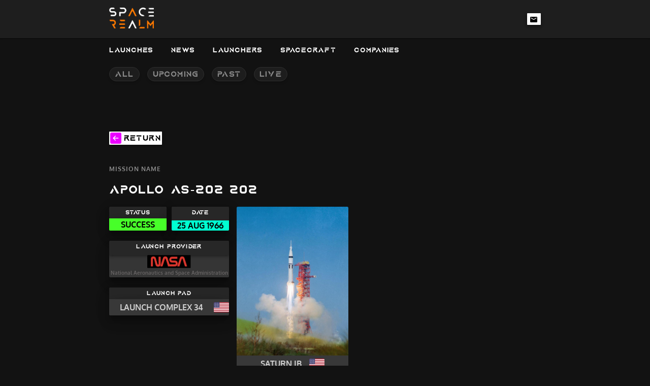

--- FILE ---
content_type: text/html
request_url: https://www.spacerealm.live/launch/saturn-ib-apollo-as-202
body_size: 8737
content:
<!DOCTYPE html>
<html 
  lang="en">
	<head>
		<meta charset="utf-8" />
		<meta name="viewport" content="width=device-width, initial-scale=1.0">
		<!-- user-scalable=no -->
		<meta name="theme-color" content="#121212">

		<link rel="manifest" href="/manifest.json" crossorigin="use-credentials">

		<!-- 
		Website Icons & Favicons -->
		<link rel="icon" type="image/png" href="/assets/img/favicon.png" sizes="16x16">
		<link rel="icon" type="image/png" href="/assets/img/favicon.png" sizes="32x32">
		<link rel="icon" type="image/png" href="/assets/img/favicon.png" sizes="96x96">
		<link rel="apple-touch-icon" href="/assets/img/favicon.png" sizes="180x180">

		<!-- 
		Website Fonts 
		(why) - https://stackoverflow.com/questions/12316501/including-google-fonts-link-or-import
		-->
		<!-- <link rel="preconnect" href="https://fonts.googleapis.com">
		<link rel="preconnect" href="https://fonts.gstatic.com" crossorigin>
		<link href="https://fonts.googleapis.com/css2?family=Oxygen:wght@300;400;700&family=Roboto:ital,wght@0,100;0,300;0,400;0,500;0,700;0,900;1,100;1,300;1,400;1,500;1,700;1,900&display=swap" rel="stylesheet">
		<link href="https://fonts.googleapis.com/css2?family=Exo+2:ital,wght@0,100;0,200;0,300;0,400;0,500;0,600;0,700;0,800;0,900;1,100;1,200;1,300;1,400;1,500;1,600;1,700;1,800;1,900&family=Oxygen:wght@300;400;700&family=Roboto:ital,wght@0,100;0,300;0,400;0,500;0,700;0,900;1,100;1,300;1,400;1,500;1,700;1,900&display=swap" rel="stylesheet"> -->
		
		<!-- 
		Analytics Tracking (GOATCOUNTER) 
		Google Analytics - REQUIRES GDPR CONSENT 
    NOTE: data-goatcounter-settings='{"allow_local": true}' for localhost DEV
    -->
		<script data-goatcounter="https://spacerealm.goatcounter.com/count" data-goatcounter-settings='{"allow_local": true}' async src="//gc.zgo.at/count.js"></script>
    <!-- 
		Analytics Tracking (POST-HOG) 
		Google Analytics - REQUIRES GDPR CONSENT 
    -->
    <script>
      !function(t,e){var o,n,p,r;e.__SV||(window.posthog=e,e._i=[],e.init=function(i,s,a){function g(t,e){var o=e.split(".");2==o.length&&(t=t[o[0]],e=o[1]),t[e]=function(){t.push([e].concat(Array.prototype.slice.call(arguments,0)))}}(p=t.createElement("script")).type="text/javascript",p.async=!0,p.src=s.api_host+"/static/array.js",(r=t.getElementsByTagName("script")[0]).parentNode.insertBefore(p,r);var u=e;for(void 0!==a?u=e[a]=[]:a="posthog",u.people=u.people||[],u.toString=function(t){var e="posthog";return"posthog"!==a&&(e+="."+a),t||(e+=" (stub)"),e},u.people.toString=function(){return u.toString(1)+".people (stub)"},o="capture identify alias people.set people.set_once set_config register register_once unregister opt_out_capturing has_opted_out_capturing opt_in_capturing reset isFeatureEnabled onFeatureFlags".split(" "),n=0;n<o.length;n++)g(u,o[n]);e._i.push([i,s,a])},e.__SV=1)}(document,window.posthog||[]);
      posthog.init('phc_vECqeACdzwjkIEPlk5VEwQHE4Iw6wYVLSHlxANFeXwS',{api_host:'https://eu.posthog.com'})
    </script>
    <!-- Fathom - beautiful, simple website analytics -->
    <script src="https://cdn.usefathom.com/script.js" data-site="SGBHZHNW" defer></script>
    <!-- / Fathom -->
		
		<!-- YANDEX VERIFICATION -->
		<meta name="yandex-verification" content="07382c78fea852e2" />

		<title>Apollo AS-202 202 - Space launch mission information</title><meta name="robots" content="index,follow" data-svelte="svelte-1q8xl96"><meta name="googlebot" content="index,follow" data-svelte="svelte-1q8xl96"><meta name="description" content="Learn more about the space launch mission  Apollo AS-202 202 launched by rocket launch provider     National Aeronautics and Space Administration " data-svelte="svelte-1q8xl96"><link rel="canonical" href="https://www.spacerealm.live/launch/saturn-ib-apollo-as-202" data-svelte="svelte-1q8xl96"><meta name="keywords" content="  space launch system,  space flight,  spacex,  spacex launch,  space launches,  space launches today,  space launch today,  space launch,  rocket,  launches,  rocket launch,  launch,  rocket ship,  launched,  space rockets,  nasa calendar,  nasa launch,  launch rocket,  space , National Aeronautics and Space Administration, Saturn IB" data-svelte="svelte-1q8xl96"><meta property="og:title" content="Apollo AS-202 202 - Space launch mission information" data-svelte="svelte-1q8xl96">

    <meta property="og:description" content="Learn more about the space launch mission  Apollo AS-202 202 launched by rocket launch provider     National Aeronautics and Space Administration " data-svelte="svelte-1q8xl96">

    <meta property="og:url" content="https://www.spacerealm.live/launch/saturn-ib-apollo-as-202" data-svelte="svelte-1q8xl96">

    <meta property="og:type" content="website" data-svelte="svelte-1q8xl96">

    

    <meta property="og:image" content="https://www.spacerealm.live/assets/img/logo-main.png" data-svelte="svelte-1q8xl96">
        <meta property="og:image:alt" content="Spacerealm Logo Img" data-svelte="svelte-1q8xl96">
        <meta property="og:image:width" content="850" data-svelte="svelte-1q8xl96">
        <meta property="og:image:height" content="650" data-svelte="svelte-1q8xl96"><meta name="twitter:card" content="summary_large_image" data-svelte="svelte-1q8xl96">
    <meta name="twitter:site" content="@SpaceRealmLive" data-svelte="svelte-1q8xl96">
    <meta name="twitter:title" content="Apollo AS-202 202 - Space launch mission information" data-svelte="svelte-1q8xl96">
    <meta name="twitter:description" content="Learn more about the space launch mission  Apollo AS-202 202 launched by rocket launch provider     National Aeronautics and Space Administration " data-svelte="svelte-1q8xl96">
    <meta name="twitter:image" content="https://www.spacerealm.live/assets/img/logo-main.png" data-svelte="svelte-1q8xl96">
     <meta name="twitter:image:alt" content="Spacerealm Logo Img" data-svelte="svelte-1q8xl96">
    
     
    
	<link href="../_app/immutable/assets/_layout-c5aaf210.css" rel="stylesheet">
	<link href="../_app/immutable/assets/_page-47053277.css" rel="stylesheet">
			<script>
		if ('serviceWorker' in navigator) {
			addEventListener('load', function () {
				navigator.serviceWorker.register('/service-worker.js');
			});
		}
	</script>
	</head>
	<body class='no-scrollbar'>
		<div id="svelte">
			







<div id="seo-widget-box" class="svelte-12m9e3e"><p>
  space launch system</p><p>
  space flight</p><p>
  spacex</p><p>
  spacex launch</p><p>
  space launches</p><p>
  space launches today</p><p>
  space launch today</p><p>
  space launch</p><p>
  rocket</p><p>
  launches</p><p>
  rocket launch</p><p>
  launch</p><p>
  rocket ship</p><p>
  launched</p><p>
  space rockets</p><p>
  nasa calendar</p><p>
  nasa launch</p><p>
  launch rocket</p><p>
  space
</p></div>







<div class="svelte-ftdsj6"><img id="brand-svg" src="/assets/img/splash-screen-logo.png" alt="space-realm-img" width="132" height="61" class="svelte-ftdsj6">
		<p class="s-14 svelte-ftdsj6">advancing space interest and tracking</p>
		<img id="loading-svg" src="/assets/svg/loading-group-v.1.7-spacerealm-animated.svg" alt="loading-svg" width="54" height="37" class="svelte-ftdsj6"></div>








<div class="seo-widget-box"><p>LAUNCHES</p>
    <a href="/launches/all" class="svelte-1a7siqq"><p>LAUNCHES - ALL</p>
      </a><a href="/launches/upcoming" class="svelte-1a7siqq"><p>LAUNCHES - UPCOMING</p>
      </a><a href="/launches/past" class="svelte-1a7siqq"><p>LAUNCHES - PAST</p>
      </a><a href="/launches/live" class="svelte-1a7siqq"><p>LAUNCHES - LIVE</p>
      </a><p>NEWS</p>
    <a href="/all-news" class="svelte-1a7siqq"><p>NEWS - ALL</p>
      </a><p>LAUNCHERS</p>
    <a href="/launcher/all" class="svelte-1a7siqq"><p>LAUNCHERS - ALL</p>
      </a><p>SPACECRAFT</p>
    <a href="/spacecraft/all" class="svelte-1a7siqq"><p>SPACECRAFT - ALL</p>
      </a><p>COMPANIES</p>
    <a href="/company/all" class="svelte-1a7siqq"><p>COMPANIES - ALL</p>
      </a></div>


<nav class="column-space-center mdc-elevation--z1-dark  svelte-1a7siqq"><div id="nav-inner" class="row-space-out svelte-1a7siqq"><img src="/_app/immutable/assets/menu-burger-icon-08f20dea.svg" alt="menu" width="25" height="23" style="margin-right: 10px;">

		
		<a id="nav-brand" data-sveltekit-prefetch href="/" class="svelte-1a7siqq"><img src="/assets/img/logo.png" alt="space-realm-img" width="88" height="41"></a>

		
		<div class="row-space-start" style="width: fit-content;"><a rel="external" href="mailto:info@spacerealm.live?subject = Contact&body = Hello!" class="svelte-1a7siqq">
				<button class="social-btn mdc-elevation--z4-dark svelte-1a7siqq" id="icon-email" aria-label="email-link">
					<svg width="62" height="26" viewBox="0 0 62 26" fill="none" xmlns="http://www.w3.org/2000/svg" class="tooltiptext svelte-1a7siqq"><g id="email-frame" filter="url(#filter0_d)"><g id="Vector"><path d="M4 6C4 4.89543 4.89543 4 6 4H56C57.1046 4 58 4.89543 58 6V16C58 17.1046 57.1046 18 56 18H6C4.89543 18 4 17.1046 4 16V6Z" fill="white"></path><path d="M31 0L34.4641 4.5H27.5359L31 0Z" fill="white"></path></g><text id="EMAIL" fill="black" xml:space="preserve" style="white-space: pre" font-family="Aquire" font-size="8.7" font-weight="bold" letter-spacing="0.05em"><tspan x="17" y="14.0404">EMAIL</tspan></text></g><defs><filter id="filter0_d" x="0" y="0" width="62" height="26" filterUnits="userSpaceOnUse" color-interpolation-filters="sRGB"><feFlood flood-opacity="0" result="BackgroundImageFix"></feFlood><feColorMatrix in="SourceAlpha" type="matrix" values="0 0 0 0 0 0 0 0 0 0 0 0 0 0 0 0 0 0 127 0" result="hardAlpha"></feColorMatrix><feOffset dy="4"></feOffset><feGaussianBlur stdDeviation="2"></feGaussianBlur><feComposite in2="hardAlpha" operator="out"></feComposite><feColorMatrix type="matrix" values="0 0 0 0 0 0 0 0 0 0 0 0 0 0 0 0 0 0 0.25 0"></feColorMatrix><feBlend mode="normal" in2="BackgroundImageFix" result="effect1_dropShadow"></feBlend><feBlend mode="normal" in="SourceGraphic" in2="effect1_dropShadow" result="shape"></feBlend></filter></defs></svg></button></a></div></div></nav>



  <div id="nav-header" class="column-space-center svelte-1a7siqq">
    <div class="row-space-start nav-link-inner  svelte-1a7siqq">
      <div class="nav-main m-r-15 row-space-start  svelte-1a7siqq"><p class="s-14 m-r-5 svelte-1a7siqq">LAUNCHES</p></div>

      
      
        <a data-sveltekit-prefetch href="/launches/all" class="svelte-1a7siqq"><button class="nav-link m-r-15 svelte-1a7siqq" style="width: fit-content;"><span class="s-14 svelte-1a7siqq">ALL
            </span></button>
        </a>
        <a data-sveltekit-prefetch href="/launches/upcoming" class="svelte-1a7siqq"><button class="nav-link m-r-15 svelte-1a7siqq" style="width: fit-content;"><span class="s-14 svelte-1a7siqq">UPCOMING
            </span></button>
        </a>
        <a data-sveltekit-prefetch href="/launches/past" class="svelte-1a7siqq"><button class="nav-link m-r-15 svelte-1a7siqq" style="width: fit-content;"><span class="s-14 svelte-1a7siqq">PAST
            </span></button>
        </a>
        <a data-sveltekit-prefetch href="/launches/live" class="svelte-1a7siqq"><button class="nav-link m-r-15 svelte-1a7siqq" style="width: fit-content;"><span class="s-14 svelte-1a7siqq">LIVE
            </span></button>
        </a></div>

    
    </div>



<main class="svelte-12m9e3e">









<div class="seo-widget-box"><p><b>Apollo AS-202 - Space launch mission detailed information
  </b></p></div>


<section>
	<button id="back-btn" class="m-b-40 svelte-1in2y4o"><img class="m-r-5" src="/assets/svg/back-arrow-vector.svg" alt="back-btn" width="22" height="22">
		<h2 class="color-black s-14 "><b>return</b></h2></button>

  
	<div id="launch-data-detailed-cont" class="svelte-1in2y4o">
      <p id="mission-title-pre-txt" class="svelte-1in2y4o">MISSION NAME
      </p>
      <h1 class="mission-title-txt">Apollo AS-202 202</h1>

      
      <div class="row-space-out">
        <div id="mission-status" class="column-space-stretch mdc-elevation--z16-dark m-r-10 info-box  svelte-1in2y4o"><h2 class="mdc-elevation--z4-dark svelte-1in2y4o"><b>Status</b></h2>
          <p id="status-box" class="mdc-elevation--z24-dark s-14 svelte-1in2y4o    success_status"><b>Success</b></p></div>

        
        <div id="mission-date" class="column-space-stretch mdc-elevation--z16-dark info-box  svelte-1in2y4o"><h2 class="mdc-elevation--z4-dark svelte-1in2y4o"><b>DATE</b></h2>
          <p id="mission-date-txt" class="svelte-1in2y4o">25
            AUG
            1966</p></div></div>

      
      <div>
        

        
        <div id="mission-launch-provider-box" class="column-space-stretch mdc-elevation--z16-dark info-box  svelte-1in2y4o small-mobile-view"><h2 class="mdc-elevation--z4-dark svelte-1in2y4o"><b>LAUNCH PROVIDER</b></h2>
          <img src="https://apiv2.spacerealm.live/static/images/company-logo/nasa/logo.png" alt="National Aeronautics and Space Administration + -img" id="company-logo-img" height="40" class="svelte-1in2y4o">
          <p id="company-name-hint" class="svelte-1in2y4o">National Aeronautics and Space Administration</p></div></div>

      
      <div id="launch-pad-box" class="column-space-stretch mdc-elevation--z16-dark info-box  svelte-1in2y4o" style="max-width: none;"><h2 class="mdc-elevation--z4-dark svelte-1in2y4o"><b>Launch Pad</b></h2>
        <div class="mdc-elevation--z24-dark row-space-center"><p class="color-white-fade s-14 svelte-1in2y4o"><b>Launch Complex 34</b></p>
          <img src="https://apiv2.spacerealm.live/static/images/country-flags/us.svg" title="USA" alt="USA" class="svelte-1in2y4o"></div></div>

      
			<button id="livestream-disabled-btn" class="btn-primary btn-primary-disabled btn-primary-right-icon svelte-1in2y4o" disabled>no livestream available
        </button>

			
			<div id="mission-desc" class="mdc-elevation--z16-dark svelte-1in2y4o"><h2 class="mission-title s-14 no-wrap m-b-10 color-white"><b>Description</b></h2>
				<p id="mission-desc-text" class="color-white-fade s-14">Second uncrewed suborbital test flight of an Apollo CSM with the Saturn IB launch vehicle.</p></div>

			
      <div id="rocket-box" class="svelte-1in2y4o"><img id="rocket-img" src="https://thespacedevs-prod.nyc3.digitaloceanspaces.com/media/images/saturn2520ib_image_20190222030046.jpeg" title="Saturn IB" alt="Saturn IB" class="svelte-1in2y4o">
        <div id="rocket-name-box" class="mdc-elevation--z24-dark row-space-center  svelte-1in2y4o"><p class="color-white-fade s-14  svelte-1in2y4o"><b>Saturn IB</b></p>
          <img id="country-flag" src="https://apiv2.spacerealm.live/static/images/country-flags/us.svg" title="USA" alt="USA" class="svelte-1in2y4o"></div></div>

      
      <div id="mission-desc" class="mdc-elevation--z16-dark svelte-1in2y4o"><h2 class="mission-title s-14 no-wrap m-b-10 color-white "><b>Rocket Description</b></h2>
				<p id="mission-desc-text" class="color-white-fade s-14 ">The Saturn IB (pronounced "one B", also known as the Uprated Saturn I) was an American launch vehicle commissioned by the National Aeronautics and Space Administration (NASA) for the Apollo program. It replaced the S-IV second stage of the Saturn I with the much more powerful S-IVB, able to launch a partially fueled Apollo Command/Service Module (CSM) or a fully fueled Lunar Module (LM) into low Earth orbit for early flight tests before the larger Saturn V needed for lunar flight was ready.</p></div></div></section>


	




<footer class="svelte-1440q6q"><p class="s-16 color-primary">© 2021 SpaceRealm. All rights reserved. ​​</p></footer>

</main>




		<script type="module" data-sveltekit-hydrate="1ixt4do">
		import { start } from "../_app/immutable/start-a634cd4c.js";

		start({
			env: {},
			hydrate: {
				status: 200,
				error: null,
				node_ids: [0, 7],
				params: {slug:"saturn-ib-apollo-as-202"},
				routeId: "launch/[slug]",
				data: (function(a){return [a,a]}(null)),
				form: null
			},
			paths: {"base":"","assets":""},
			target: document.querySelector('[data-sveltekit-hydrate="1ixt4do"]').parentNode,
			trailing_slash: "never"
		});
	</script>
	<script type="application/json" data-sveltekit-fetched data-url="https://apiv2.spacerealm.live/v1/check-sitemap?url=/launch/saturn-ib-apollo-as-202">{"status":200,"statusText":"OK","headers":{},"body":"true"}</script>
	<script type="application/json" data-sveltekit-fetched data-url="https://apiv2.spacerealm.live/v1/get_live_launches">{"status":200,"statusText":"OK","headers":{},"body":"[]"}</script>
	<script type="application/json" data-sveltekit-fetched data-url="https://apiv2.spacerealm.live/v1/get_launch/saturn-ib-apollo-as-202">{"status":200,"statusText":"OK","headers":{},"body":"{\n  \"data\": {\n    \"_id\": {\n      \"$oid\": \"63365f216041ea16f2ce0eb9\"\n    },\n    \"c_i\": \"https://apiv2.spacerealm.live/static/images/company-logo/nasa/icon.png\",\n    \"c_n\": \"National Aeronautics and Space Administration\",\n    \"company_data\": {\n      \"icon\": \"https://apiv2.spacerealm.live/static/images/company-logo/nasa/icon.png\",\n      \"logo\": \"https://apiv2.spacerealm.live/static/images/company-logo/nasa/logo.png\",\n      \"name\": \"National Aeronautics and Space Administration\"\n    },\n    \"country_flag\": \"https://apiv2.spacerealm.live/static/images/country-flags/us.svg\",\n    \"date\": \"1966-08-25T17:15:32Z\",\n    \"id\": \"de4f7b4c-d903-4ece-b5d0-582a544180a4\",\n    \"launch_site\": {\n      \"flag\": \"https://apiv2.spacerealm.live/static/images/country-flags/us.svg\",\n      \"iso3\": \"USA\",\n      \"lat\": \"28.521811\",\n      \"lon\": \"-80.56113\",\n      \"name\": \"Launch Complex 34\"\n    },\n    \"live\": false,\n    \"live_stream\": [],\n    \"m_st\": \"Success\",\n    \"m_t\": \"Apollo AS-202\",\n    \"m_tag\": \"Apollo AS-202\",\n    \"mission_data\": {\n      \"desc\": \"Second uncrewed suborbital test flight of an Apollo CSM with the Saturn IB launch vehicle.\",\n      \"status\": \"Success\",\n      \"tag\": \"Apollo AS-202\",\n      \"title\": \"Apollo AS-202\"\n    },\n    \"rocket_data\": {\n      \"desc\": \"The Saturn IB (pronounced \\\"one B\\\", also known as the Uprated Saturn I) was an American launch vehicle commissioned by the National Aeronautics and Space Administration (NASA) for the Apollo program. It replaced the S-IV second stage of the Saturn I with the much more powerful S-IVB, able to launch a partially fueled Apollo Command/Service Module (CSM) or a fully fueled Lunar Module (LM) into low Earth orbit for early flight tests before the larger Saturn V needed for lunar flight was ready.\",\n      \"flag\": \"https://apiv2.spacerealm.live/static/images/country-flags/us.svg\",\n      \"id\": 7422,\n      \"img_alt\": \"Saturn IB\",\n      \"iso3\": \"USA\",\n      \"name\": \"Saturn IB\",\n      \"url\": \"https://thespacedevs-prod.nyc3.digitaloceanspaces.com/media/images/saturn2520ib_image_20190222030046.jpeg\"\n    },\n    \"slug\": \"saturn-ib-apollo-as-202\",\n    \"space_dev_data\": {\n      \"agency_launch_attempt_count\": 83,\n      \"agency_launch_attempt_count_year\": 9,\n      \"failreason\": \"\",\n      \"flightclub_url\": null,\n      \"hashtag\": null,\n      \"holdreason\": \"\",\n      \"id\": \"de4f7b4c-d903-4ece-b5d0-582a544180a4\",\n      \"image\": \"https://thespacedevs-prod.nyc3.digitaloceanspaces.com/media/images/saturn2520ib_image_20190222030046.jpeg\",\n      \"infoURLs\": [],\n      \"infographic\": null,\n      \"last_updated\": \"2023-06-14T17:42:45Z\",\n      \"launch_service_provider\": {\n        \"abbrev\": \"NASA\",\n        \"administrator\": \"Administrator: Jared Isaacman\",\n        \"attempted_landings\": 0,\n        \"consecutive_successful_landings\": 0,\n        \"consecutive_successful_launches\": 11,\n        \"country_code\": \"USA\",\n        \"description\": \"The National Aeronautics and Space Administration is an independent agency of the executive branch of the United States federal government responsible for the civilian space program, as well as aeronautics and aerospace research. NASA have many launch facilities but most are inactive. The most commonly used pad will be LC-39B at Kennedy Space Center in Florida.\",\n        \"failed_landings\": 0,\n        \"failed_launches\": 20,\n        \"featured\": true,\n        \"founding_year\": \"1958\",\n        \"id\": 44,\n        \"image_url\": \"https://thespacedevs-prod.nyc3.digitaloceanspaces.com/media/images/national2520aeronautics2520and2520space2520administration_image_20190207032448.jpeg\",\n        \"info_url\": \"https://www.nasa.gov\",\n        \"launch_library_url\": null,\n        \"launchers\": \"Space Shuttle | SLS\",\n        \"logo_url\": \"https://thespacedevs-prod.nyc3.digitaloceanspaces.com/media/images/national2520aeronautics2520and2520space2520administration_logo_20190207032448.png\",\n        \"name\": \"National Aeronautics and Space Administration\",\n        \"nation_url\": \"https://thespacedevs-prod.nyc3.digitaloceanspaces.com/media/images/national2520aeronautics2520and2520space2520administration_nation_20230803040809.jpg\",\n        \"pending_launches\": 5,\n        \"spacecraft\": \"Orion\",\n        \"successful_landings\": 0,\n        \"successful_launches\": 121,\n        \"total_launch_count\": 141,\n        \"type\": \"Government\",\n        \"url\": \"https://ll.thespacedevs.com/2.2.0/agencies/44/\",\n        \"wiki_url\": \"https://en.wikipedia.org/wiki/National_Aeronautics_and_Space_Administration\"\n      },\n      \"location_launch_attempt_count\": 180,\n      \"location_launch_attempt_count_year\": 21,\n      \"mission\": {\n        \"agencies\": [],\n        \"description\": \"Second uncrewed suborbital test flight of an Apollo CSM with the Saturn IB launch vehicle.\",\n        \"id\": 5811,\n        \"info_urls\": [],\n        \"launch_designator\": null,\n        \"name\": \"Apollo AS-202\",\n        \"orbit\": {\n          \"abbrev\": \"Sub\",\n          \"id\": 15,\n          \"name\": \"Suborbital\"\n        },\n        \"type\": \"Test Flight\",\n        \"vid_urls\": []\n      },\n      \"mission_patches\": [],\n      \"name\": \"Saturn IB | Apollo AS-202\",\n      \"net\": \"1966-08-25T17:15:32Z\",\n      \"net_precision\": null,\n      \"orbital_launch_attempt_count\": null,\n      \"orbital_launch_attempt_count_year\": null,\n      \"pad\": {\n        \"agency_id\": null,\n        \"country_code\": \"USA\",\n        \"description\": null,\n        \"id\": 19,\n        \"info_url\": null,\n        \"latitude\": \"28.521811\",\n        \"location\": {\n          \"country_code\": \"USA\",\n          \"description\": \"Cape Canaveral Space Force Station (CCSFS) is an installation of the United States Space Force's Space Launch Delta 45, located on Cape Canaveral in Brevard County, Florida.\",\n          \"id\": 12,\n          \"map_image\": \"https://thespacedevs-prod.nyc3.digitaloceanspaces.com/media/map_images/location_12_20200803142519.jpg\",\n          \"name\": \"Cape Canaveral SFS, FL, USA\",\n          \"timezone_name\": \"America/New_York\",\n          \"total_landing_count\": 70,\n          \"total_launch_count\": 1080,\n          \"url\": \"https://ll.thespacedevs.com/2.2.0/location/12/\"\n        },\n        \"longitude\": \"-80.56113\",\n        \"map_image\": \"https://thespacedevs-prod.nyc3.digitaloceanspaces.com/media/map_images/pad_19_20200803143428.jpg\",\n        \"map_url\": \"https://www.google.com/maps?q=28.521811,-80.56113\",\n        \"name\": \"Launch Complex 34\",\n        \"orbital_launch_attempt_count\": 3,\n        \"total_launch_count\": 9,\n        \"url\": \"https://ll.thespacedevs.com/2.2.0/pad/19/\",\n        \"wiki_url\": \"https://en.wikipedia.org/wiki/Cape_Canaveral_Air_Force_Station_Launch_Complex_34\"\n      },\n      \"pad_launch_attempt_count\": 6,\n      \"pad_launch_attempt_count_year\": 2,\n      \"pad_turnaround\": \"P180DT1H3M31S\",\n      \"probability\": null,\n      \"program\": [\n        {\n          \"agencies\": [\n            {\n              \"id\": 44,\n              \"name\": \"National Aeronautics and Space Administration\",\n              \"type\": \"Government\",\n              \"url\": \"https://ll.thespacedevs.com/2.2.0/agencies/44/\"\n            }\n          ],\n          \"description\": \"The Apollo program was the third United States human spaceflight program carried out by the National Aeronautics and Space Administration (NASA), which succeeded in landing the first humans on the Moon from 1969 to 1972.\",\n          \"end_date\": \"1972-12-19T19:24:59Z\",\n          \"id\": 4,\n          \"image_url\": \"https://thespacedevs-prod.nyc3.digitaloceanspaces.com/media/images/apollo_program_20200820200202.png\",\n          \"info_url\": \"https://www.nasa.gov/mission_pages/apollo/index.html\",\n          \"mission_patches\": [],\n          \"name\": \"Apollo\",\n          \"start_date\": \"1966-11-16T00:00:00Z\",\n          \"type\": {\n            \"id\": 2,\n            \"name\": \"Human Spaceflight\"\n          },\n          \"url\": \"https://ll.thespacedevs.com/2.2.0/program/4/\",\n          \"wiki_url\": \"https://en.wikipedia.org/wiki/Apollo_program\"\n        }\n      ],\n      \"r_spacex_api_id\": null,\n      \"rocket\": {\n        \"configuration\": {\n          \"active\": false,\n          \"alias\": \"\",\n          \"apogee\": null,\n          \"attempted_landings\": 0,\n          \"consecutive_successful_landings\": 0,\n          \"consecutive_successful_launches\": 6,\n          \"description\": \"The Saturn IB (pronounced \\\"one B\\\", also known as the Uprated Saturn I) was an American launch vehicle commissioned by the National Aeronautics and Space Administration (NASA) for the Apollo program. It replaced the S-IV second stage of the Saturn I with the much more powerful S-IVB, able to launch a partially fueled Apollo Command/Service Module (CSM) or a fully fueled Lunar Module (LM) into low Earth orbit for early flight tests before the larger Saturn V needed for lunar flight was ready.\",\n          \"diameter\": 6.61,\n          \"failed_landings\": 0,\n          \"failed_launches\": 1,\n          \"family\": \"Saturn\",\n          \"full_name\": \"Saturn IB\",\n          \"gto_capacity\": null,\n          \"id\": 163,\n          \"image_url\": \"https://thespacedevs-prod.nyc3.digitaloceanspaces.com/media/images/saturn2520ib_image_20190222030046.jpeg\",\n          \"info_url\": null,\n          \"launch_cost\": null,\n          \"launch_mass\": 590,\n          \"length\": 43.2,\n          \"leo_capacity\": 21000,\n          \"maiden_flight\": \"1966-02-26\",\n          \"manufacturer\": {\n            \"abbrev\": \"NASA\",\n            \"administrator\": \"Administrator: Jared Isaacman\",\n            \"attempted_landings\": 0,\n            \"consecutive_successful_landings\": 0,\n            \"consecutive_successful_launches\": 11,\n            \"country_code\": \"USA\",\n            \"description\": \"The National Aeronautics and Space Administration is an independent agency of the executive branch of the United States federal government responsible for the civilian space program, as well as aeronautics and aerospace research. NASA have many launch facilities but most are inactive. The most commonly used pad will be LC-39B at Kennedy Space Center in Florida.\",\n            \"failed_landings\": 0,\n            \"failed_launches\": 20,\n            \"featured\": true,\n            \"founding_year\": \"1958\",\n            \"id\": 44,\n            \"image_url\": \"https://thespacedevs-prod.nyc3.digitaloceanspaces.com/media/images/national2520aeronautics2520and2520space2520administration_image_20190207032448.jpeg\",\n            \"info_url\": \"https://www.nasa.gov\",\n            \"launch_library_url\": null,\n            \"launchers\": \"Space Shuttle | SLS\",\n            \"logo_url\": \"https://thespacedevs-prod.nyc3.digitaloceanspaces.com/media/images/national2520aeronautics2520and2520space2520administration_logo_20190207032448.png\",\n            \"name\": \"National Aeronautics and Space Administration\",\n            \"nation_url\": \"https://thespacedevs-prod.nyc3.digitaloceanspaces.com/media/images/national2520aeronautics2520and2520space2520administration_nation_20230803040809.jpg\",\n            \"pending_launches\": 5,\n            \"spacecraft\": \"Orion\",\n            \"successful_landings\": 0,\n            \"successful_launches\": 121,\n            \"total_launch_count\": 141,\n            \"type\": \"Government\",\n            \"url\": \"https://ll.thespacedevs.com/2.2.0/agencies/44/\",\n            \"wiki_url\": \"https://en.wikipedia.org/wiki/National_Aeronautics_and_Space_Administration\"\n          },\n          \"max_stage\": 2,\n          \"min_stage\": 2,\n          \"name\": \"Saturn IB\",\n          \"pending_launches\": 0,\n          \"program\": [\n            {\n              \"agencies\": [\n                {\n                  \"id\": 44,\n                  \"name\": \"National Aeronautics and Space Administration\",\n                  \"type\": \"Government\",\n                  \"url\": \"https://ll.thespacedevs.com/2.2.0/agencies/44/\"\n                }\n              ],\n              \"description\": \"The Apollo program was the third United States human spaceflight program carried out by the National Aeronautics and Space Administration (NASA), which succeeded in landing the first humans on the Moon from 1969 to 1972.\",\n              \"end_date\": \"1972-12-19T19:24:59Z\",\n              \"id\": 4,\n              \"image_url\": \"https://thespacedevs-prod.nyc3.digitaloceanspaces.com/media/images/apollo_program_20200820200202.png\",\n              \"info_url\": \"https://www.nasa.gov/mission_pages/apollo/index.html\",\n              \"mission_patches\": [],\n              \"name\": \"Apollo\",\n              \"start_date\": \"1966-11-16T00:00:00Z\",\n              \"type\": {\n                \"id\": 2,\n                \"name\": \"Human Spaceflight\"\n              },\n              \"url\": \"https://ll.thespacedevs.com/2.2.0/program/4/\",\n              \"wiki_url\": \"https://en.wikipedia.org/wiki/Apollo_program\"\n            }\n          ],\n          \"reusable\": false,\n          \"successful_landings\": 0,\n          \"successful_launches\": 9,\n          \"to_thrust\": 7100,\n          \"total_launch_count\": 10,\n          \"url\": \"https://ll.thespacedevs.com/2.2.0/config/launcher/163/\",\n          \"variant\": \"IB\",\n          \"vehicle_range\": null,\n          \"wiki_url\": \"https://en.wikipedia.org/wiki/Saturn_IB\"\n        },\n        \"id\": 7422,\n        \"launcher_stage\": [],\n        \"spacecraft_stage\": {\n          \"destination\": \"Suborbital\",\n          \"docking_events\": [],\n          \"id\": 691,\n          \"landing\": {\n            \"attempt\": true,\n            \"description\": \"The Apollo spacecraft successfully splashed down in the Pacific Ocean.\",\n            \"downrange_distance\": null,\n            \"id\": 372,\n            \"location\": {\n              \"abbrev\": \"PAC\",\n              \"description\": \"Pacific Ocean\",\n              \"id\": 18,\n              \"location\": null,\n              \"name\": \"Pacific Ocean\",\n              \"successful_landings\": 49\n            },\n            \"success\": true,\n            \"type\": {\n              \"abbrev\": \"PCL\",\n              \"description\": \"Unpowered landing using parachute(s).\",\n              \"id\": 4,\n              \"name\": \"Parachute Landing\"\n            }\n          },\n          \"landing_crew\": [],\n          \"launch_crew\": [],\n          \"mission_end\": \"1966-08-25T18:48:34Z\",\n          \"onboard_crew\": [],\n          \"spacecraft\": {\n            \"description\": \"Apollo CSM used for the AS-202 suborbital test flight.\",\n            \"flights_count\": 1,\n            \"id\": 480,\n            \"in_space\": false,\n            \"is_placeholder\": false,\n            \"mission_ends_count\": 1,\n            \"name\": \"Apollo CSM-011\",\n            \"serial_number\": \"CSM-011\",\n            \"spacecraft_config\": {\n              \"agency\": {\n                \"abbrev\": \"\",\n                \"administrator\": null,\n                \"country_code\": \"USA\",\n                \"description\": \"North American Aviation (NAA) was a major American aerospace manufacturer, responsible for a number of historic aircraft, including the T-6 Texan trainer, the P-51 Mustang fighter, the B-25 Mitchell bomber, the F-86 Sabre jet fighter, the X-15 rocket plane, and the XB-70, as well as Apollo command and service module, the second stage of the Saturn V rocket, the Space Shuttle orbiter and the B-1 Lancer.\",\n                \"featured\": false,\n                \"founding_year\": \"1928\",\n                \"id\": 999,\n                \"image_url\": null,\n                \"launchers\": \"North American X-15\",\n                \"logo_url\": \"https://thespacedevs-prod.nyc3.digitaloceanspaces.com/media/images/north2520american2520aviation_logo_20200711032022.png\",\n                \"name\": \"North American Aviation\",\n                \"parent\": \"Boeing\",\n                \"spacecraft\": \"\",\n                \"type\": \"Commercial\",\n                \"url\": \"https://ll.thespacedevs.com/2.2.0/agencies/999/\"\n              },\n              \"capability\": \"Cargo and Human Transportation to Lunar Orbit\",\n              \"crew_capacity\": 3,\n              \"details\": \"The Apollo Command/Service Module (CSM) was one of two principal components of the United States Apollo spacecraft, used for the Apollo program which landed astronauts on the Moon between 1969 and 1972. The CSM functioned as a mother ship which carried a crew of three astronauts and the second Apollo spacecraft, the Lunar Module, to lunar orbit, and brought the astronauts back to Earth. It consisted of two parts: the conical Command Module, a cabin that housed the crew and carried equipment needed for atmospheric reentry and splashdown; and the cylindrical Service Module which provided propulsion, electrical power and storage for various consumables required during a mission. An umbilical connection transferred power and consumables between the two modules. Just before reentry of the Command Module on the return home, the umbilical connection was severed and the Service Module was cast off and allowed to burn up in the atmosphere.\",\n              \"diameter\": 3.9,\n              \"flight_life\": \"14 days\",\n              \"height\": 11.0,\n              \"history\": \"The Apollo Command/Service Module (CSM) was one of two principal components of the United States Apollo spacecraft, used for the Apollo program which landed astronauts on the Moon between 1969 and 1972.\",\n              \"human_rated\": true,\n              \"id\": 10,\n              \"image_url\": \"https://thespacedevs-prod.nyc3.digitaloceanspaces.com/media/images/apollo2520command2fservice2520module_image_20190207032507.jpeg\",\n              \"in_use\": false,\n              \"info_link\": \"\",\n              \"maiden_flight\": \"1966-02-26\",\n              \"name\": \"Apollo Command/Service Module\",\n              \"nation_url\": null,\n              \"payload_capacity\": 1050,\n              \"payload_return_capacity\": null,\n              \"type\": {\n                \"id\": 2,\n                \"name\": \"Capsule\"\n              },\n              \"url\": \"https://ll.thespacedevs.com/2.2.0/config/spacecraft/10/\",\n              \"wiki_link\": \"https://en.wikipedia.org/wiki/Apollo_Command/Service_Module\"\n            },\n            \"status\": {\n              \"id\": 4,\n              \"name\": \"Single Use\"\n            },\n            \"time_docked\": \"P0D\",\n            \"time_in_space\": \"PT1H33M2S\",\n            \"url\": \"https://ll.thespacedevs.com/2.2.0/spacecraft/480/\"\n          },\n          \"url\": \"https://ll.thespacedevs.com/2.2.0/spacecraft/flight/691/\"\n        }\n      },\n      \"slug\": \"saturn-ib-apollo-as-202\",\n      \"status\": {\n        \"abbrev\": \"Success\",\n        \"description\": \"The launch vehicle successfully inserted its payload(s) into the target orbit(s).\",\n        \"id\": 3,\n        \"name\": \"Launch Successful\"\n      },\n      \"timeline\": [],\n      \"type\": \"detailed\",\n      \"updates\": [],\n      \"url\": \"https://ll.thespacedevs.com/2.2.0/launch/de4f7b4c-d903-4ece-b5d0-582a544180a4/\",\n      \"vidURLs\": [],\n      \"weather_concerns\": null,\n      \"webcast_live\": false,\n      \"window_end\": \"1966-08-25T17:15:32Z\",\n      \"window_start\": \"1966-08-25T17:15:32Z\"\n    },\n    \"time_unix\": -105777868.0\n  }\n}\n"}</script>
		</div>
    <!-- 
    [ℹ] GOOGLE ADSENSE 
    -->
		<!-- <script data-ad-client="ca-pub-7623774496845293" async src="https://pagead2.googlesyndication.com/pagead/js/adsbygoogle.js"></script> -->
		<!-- REAL ADS -->
		<script async src="https://pagead2.googlesyndication.com/pagead/js/adsbygoogle.js?client=ca-pub-7623774496845293" crossorigin="anonymous"></script>
	</body>
</html>

--- FILE ---
content_type: text/html; charset=utf-8
request_url: https://www.google.com/recaptcha/api2/aframe
body_size: 268
content:
<!DOCTYPE HTML><html><head><meta http-equiv="content-type" content="text/html; charset=UTF-8"></head><body><script nonce="1gpNC3Le88BZ5tM2-OpxJQ">/** Anti-fraud and anti-abuse applications only. See google.com/recaptcha */ try{var clients={'sodar':'https://pagead2.googlesyndication.com/pagead/sodar?'};window.addEventListener("message",function(a){try{if(a.source===window.parent){var b=JSON.parse(a.data);var c=clients[b['id']];if(c){var d=document.createElement('img');d.src=c+b['params']+'&rc='+(localStorage.getItem("rc::a")?sessionStorage.getItem("rc::b"):"");window.document.body.appendChild(d);sessionStorage.setItem("rc::e",parseInt(sessionStorage.getItem("rc::e")||0)+1);localStorage.setItem("rc::h",'1769017039158');}}}catch(b){}});window.parent.postMessage("_grecaptcha_ready", "*");}catch(b){}</script></body></html>

--- FILE ---
content_type: application/javascript
request_url: https://www.spacerealm.live/_app/immutable/modules/pages/launch/_slug_/_page.ts-fb7ceba2.js
body_size: 2
content:
import"../../../../chunks/index-215d9995.js";import{l}from"../../../../chunks/_page-f79177bc.js";export{l as load};


--- FILE ---
content_type: image/svg+xml
request_url: https://www.spacerealm.live/assets/svg/loading-group-v.1.7-spacerealm-animated.svg
body_size: 10627
content:
<svg id="eeop29khAMu1" xmlns="http://www.w3.org/2000/svg" xmlns:xlink="http://www.w3.org/1999/xlink" viewBox="0 0 113 78" shape-rendering="geometricPrecision" text-rendering="geometricPrecision" style="background-color:transparent"><style><![CDATA[#eeop29khAMu2_tr {animation: eeop29khAMu2_tr__tr 3000ms linear infinite normal forwards}@keyframes eeop29khAMu2_tr__tr { 0% {transform: translate(57.000002px,20px) rotate(0deg)} 100% {transform: translate(57.000002px,20px) rotate(359.947943deg)}} #eeop29khAMu4 {animation: eeop29khAMu4_c_o 3000ms linear infinite normal forwards}@keyframes eeop29khAMu4_c_o { 0% {opacity: 0;animation-timing-function: step-end} 33.333333% {opacity: 1;animation-timing-function: step-end} 100% {opacity: 0.970000}} #eeop29khAMu6 {animation: eeop29khAMu6_c_o 3000ms linear infinite normal forwards}@keyframes eeop29khAMu6_c_o { 0% {opacity: 0;animation-timing-function: step-end} 66.666667% {opacity: 1;animation-timing-function: step-end} 100% {opacity: 1}}]]></style><g id="eeop29khAMu2_tr" transform="translate(57.000002,20) rotate(0)"><circle id="eeop29khAMu2" r="15" transform="translate(-0.000002,0)" fill="none" stroke="rgb(255,255,255)" stroke-width="10" stroke-linejoin="round" stroke-dasharray="16,16"/></g><path id="eeop29khAMu3" d="M1.407030,57.400000L4.087030,57.400000L4.087030,68.640000C4.087030,69.133300,4.167030,69.460000,4.327030,69.620000C4.487030,69.780000,4.707030,69.860000,4.987030,69.860000C5.200360,69.860000,5.420370,69.833300,5.647030,69.780000C5.873700,69.726700,6.073700,69.660000,6.247030,69.580000L6.607030,71.620000C6.247030,71.793300,5.827030,71.926700,5.347030,72.020000C4.867030,72.113300,4.433700,72.160000,4.047030,72.160000C3.207030,72.160000,2.553700,71.940000,2.087030,71.500000C1.633700,71.046700,1.407030,70.406700,1.407030,69.580000L1.407030,57.400000ZM13.614700,72.200000C12.468000,72.200000,11.481400,71.953300,10.654700,71.460000C9.841350,70.953300,9.214690,70.286700,8.774690,69.460000C8.334690,68.633300,8.114690,67.740000,8.114690,66.780000C8.114690,65.806700,8.334690,64.906700,8.774690,64.080000C9.228020,63.253300,9.861350,62.593300,10.674700,62.100000C11.501400,61.593300,12.481400,61.340000,13.614700,61.340000C14.748000,61.340000,15.721400,61.593300,16.534700,62.100000C17.361400,62.593300,17.994700,63.253300,18.434700,64.080000C18.874700,64.906700,19.094700,65.806700,19.094700,66.780000C19.094700,67.740000,18.874700,68.633300,18.434700,69.460000C17.994700,70.286700,17.361400,70.953300,16.534700,71.460000C15.721400,71.953300,14.748000,72.200000,13.614700,72.200000ZM10.874700,66.780000C10.874700,67.393300,10.994700,67.940000,11.234700,68.420000C11.474700,68.886700,11.801400,69.253300,12.214700,69.520000C12.628000,69.786700,13.094700,69.920000,13.614700,69.920000C14.121400,69.920000,14.581400,69.786700,14.994700,69.520000C15.408000,69.240000,15.734700,68.866700,15.974700,68.400000C16.228000,67.920000,16.354700,67.373300,16.354700,66.760000C16.354700,66.160000,16.228000,65.626700,15.974700,65.160000C15.734700,64.680000,15.408000,64.306700,14.994700,64.040000C14.581400,63.760000,14.121400,63.620000,13.614700,63.620000C13.094700,63.620000,12.628000,63.760000,12.214700,64.040000C11.801400,64.306700,11.474700,64.680000,11.234700,65.160000C10.994700,65.626700,10.874700,66.166700,10.874700,66.780000ZM21.183600,68.900000C21.183600,68.220000,21.370300,67.626700,21.743600,67.120000C22.130300,66.600000,22.663600,66.200000,23.343600,65.920000C24.023600,65.640000,24.803600,65.500000,25.683600,65.500000C26.123600,65.500000,26.570300,65.540000,27.023600,65.620000C27.476900,65.686700,27.870300,65.786700,28.203600,65.920000L28.203600,65.360000C28.203600,64.693300,28.003600,64.180000,27.603600,63.820000C27.216900,63.460000,26.636900,63.280000,25.863600,63.280000C25.290300,63.280000,24.743600,63.380000,24.223600,63.580000C23.703600,63.780000,23.156900,64.073300,22.583600,64.460000L21.723600,62.700000C22.416900,62.246700,23.123600,61.906700,23.843600,61.680000C24.576900,61.453300,25.343600,61.340000,26.143600,61.340000C27.636900,61.340000,28.796900,61.713300,29.623600,62.460000C30.463600,63.206700,30.883600,64.273300,30.883600,65.660000L30.883600,69C30.883600,69.293300,30.930300,69.500000,31.023600,69.620000C31.116900,69.726700,31.283600,69.793300,31.523600,69.820000L31.523600,72C31.283600,72.053300,31.063600,72.086700,30.863600,72.100000C30.676900,72.126700,30.516900,72.140000,30.383600,72.140000C29.850300,72.140000,29.443600,72.020000,29.163600,71.780000C28.883600,71.540000,28.716900,71.246700,28.663600,70.900000L28.603600,70.360000C28.136900,70.960000,27.563600,71.420000,26.883600,71.740000C26.216900,72.046700,25.530300,72.200000,24.823600,72.200000C24.116900,72.200000,23.490300,72.060000,22.943600,71.780000C22.396900,71.486700,21.963600,71.093300,21.643600,70.600000C21.336900,70.093300,21.183600,69.526700,21.183600,68.900000ZM27.703600,69.440000C28.036900,69.120000,28.203600,68.813300,28.203600,68.520000L28.203600,67.460000C27.510300,67.180000,26.810300,67.040000,26.103600,67.040000C25.396900,67.040000,24.823600,67.193300,24.383600,67.500000C23.943600,67.793300,23.723600,68.186700,23.723600,68.680000C23.723600,69.080000,23.883600,69.440000,24.203600,69.760000C24.523600,70.080000,24.983600,70.240000,25.583600,70.240000C25.983600,70.240000,26.370300,70.166700,26.743600,70.020000C27.130300,69.873300,27.450300,69.680000,27.703600,69.440000ZM33.748000,66.760000C33.748000,65.760000,33.948000,64.846700,34.348000,64.020000C34.748000,63.193300,35.301300,62.540000,36.008000,62.060000C36.714600,61.580000,37.521300,61.340000,38.428000,61.340000C39.201300,61.340000,39.894600,61.533300,40.508000,61.920000C41.134600,62.293300,41.621300,62.773300,41.968000,63.360000L41.968000,57.400000L44.648000,57.400000L44.648000,69C44.648000,69.293300,44.694600,69.500000,44.788000,69.620000C44.881300,69.726700,45.041300,69.793300,45.268000,69.820000L45.268000,72C44.788000,72.093300,44.408000,72.140000,44.128000,72.140000C43.648000,72.140000,43.248000,72.020000,42.928000,71.780000C42.621300,71.540000,42.448000,71.226700,42.408000,70.840000L42.368000,70.180000C41.981300,70.833300,41.454600,71.333300,40.788000,71.680000C40.134600,72.026700,39.448000,72.200000,38.728000,72.200000C37.754600,72.200000,36.894600,71.960000,36.148000,71.480000C35.401300,70.986700,34.814600,70.333300,34.388000,69.520000C33.961300,68.693300,33.748000,67.773300,33.748000,66.760000ZM41.968000,68.160000L41.968000,65.660000C41.754600,65.073300,41.388000,64.586700,40.868000,64.200000C40.348000,63.813300,39.814600,63.620000,39.268000,63.620000C38.721300,63.620000,38.241300,63.773300,37.828000,64.080000C37.414600,64.373300,37.094600,64.766700,36.868000,65.260000C36.641300,65.740000,36.528000,66.260000,36.528000,66.820000C36.528000,67.393300,36.654600,67.920000,36.908000,68.400000C37.161300,68.866700,37.501300,69.240000,37.928000,69.520000C38.368000,69.786700,38.868000,69.920000,39.428000,69.920000C39.934600,69.920000,40.434600,69.753300,40.928000,69.420000C41.434600,69.086700,41.781300,68.666700,41.968000,68.160000ZM48.278600,60.060000L48.278600,57.400000L50.958600,57.400000L50.958600,60.060000L48.278600,60.060000ZM48.278600,72L48.278600,61.520000L50.958600,61.520000L50.958600,72L48.278600,72ZM64.116300,72L61.436300,72L61.436300,66.120000C61.436300,65.280000,61.289600,64.666700,60.996300,64.280000C60.702900,63.893300,60.296300,63.700000,59.776300,63.700000C59.416300,63.700000,59.049600,63.793300,58.676300,63.980000C58.316300,64.166700,57.989600,64.426700,57.696300,64.760000C57.402900,65.080000,57.189600,65.453300,57.056300,65.880000L57.056300,72L54.376300,72L54.376300,61.520000L56.796300,61.520000L56.796300,63.460000C57.182900,62.806700,57.742900,62.293300,58.476300,61.920000C59.209600,61.533300,60.036300,61.340000,60.956300,61.340000C61.609600,61.340000,62.142900,61.460000,62.556300,61.700000C62.969600,61.926700,63.289600,62.240000,63.516300,62.640000C63.742900,63.026700,63.896300,63.466700,63.976300,63.960000C64.069600,64.453300,64.116300,64.953300,64.116300,65.460000L64.116300,72ZM71.546600,72.060000C70.613200,72.060000,69.793200,71.820000,69.086600,71.340000C68.379900,70.860000,67.826600,70.220000,67.426600,69.420000C67.026600,68.606700,66.826600,67.720000,66.826600,66.760000C66.826600,65.746700,67.033200,64.833300,67.446600,64.020000C67.859900,63.193300,68.433200,62.540000,69.166600,62.060000C69.899900,61.580000,70.746600,61.340000,71.706600,61.340000C72.519900,61.340000,73.233200,61.526700,73.846600,61.900000C74.459900,62.260000,74.966600,62.746700,75.366600,63.360000L75.366600,61.520000L77.706600,61.520000L77.706600,71.500000C77.706600,72.540000,77.453200,73.426700,76.946600,74.160000C76.453200,74.906700,75.766600,75.473300,74.886600,75.860000C74.006600,76.260000,73.006600,76.460000,71.886600,76.460000C70.739900,76.460000,69.773200,76.266700,68.986600,75.880000C68.213200,75.506700,67.546600,74.973300,66.986600,74.280000L68.446600,72.860000C68.846600,73.353300,69.346600,73.740000,69.946600,74.020000C70.559900,74.300000,71.206600,74.440000,71.886600,74.440000C72.446600,74.440000,72.959900,74.333300,73.426600,74.120000C73.906600,73.920000,74.293200,73.600000,74.586600,73.160000C74.879900,72.733300,75.026600,72.180000,75.026600,71.500000L75.026600,70.180000C74.679900,70.780000,74.186600,71.246700,73.546600,71.580000C72.919900,71.900000,72.253200,72.060000,71.546600,72.060000ZM72.446600,69.920000C73.033200,69.920000,73.559900,69.746700,74.026600,69.400000C74.506600,69.053300,74.839900,68.640000,75.026600,68.160000L75.026600,65.660000C74.786600,65.046700,74.406600,64.553300,73.886600,64.180000C73.379900,63.806700,72.846600,63.620000,72.286600,63.620000C71.739900,63.620000,71.259900,63.773300,70.846600,64.080000C70.446600,64.386700,70.133200,64.786700,69.906600,65.280000C69.679900,65.760000,69.566600,66.280000,69.566600,66.840000C69.566600,67.413300,69.693200,67.933300,69.946600,68.400000C70.199900,68.866700,70.539900,69.240000,70.966600,69.520000C71.406600,69.786700,71.899900,69.920000,72.446600,69.920000Z" fill="rgb(255,255,255)" stroke="none" stroke-width="1"/><path id="eeop29khAMu4" d="M109.461000,72L109.461000,69.120000L111.661000,69.120000L111.661000,72L109.461000,72Z" transform="matrix(1 0 0 1 -11.31813333666665 0)" opacity="0" fill="rgb(255,255,255)" stroke="none" stroke-width="1"/><path id="eeop29khAMu5" d="M109.461000,72L109.461000,69.120000L111.661000,69.120000L111.661000,72L109.461000,72Z" transform="matrix(1 0 0 1 -22.63626666666669 0)" fill="rgb(255,255,255)" stroke="none" stroke-width="1"/><path id="eeop29khAMu6" d="M109.461000,72L109.461000,69.120000L111.661000,69.120000L111.661000,72L109.461000,72Z" transform="matrix(1 0 0 1 -0.00000000666666 0)" opacity="0" fill="rgb(255,255,255)" stroke="none" stroke-width="1"/></svg>

--- FILE ---
content_type: application/javascript
request_url: https://www.spacerealm.live/_app/immutable/chunks/_page-f79177bc.js
body_size: 680
content:
import{e as c,r as l}from"./index-215d9995.js";async function h({routeId:u,url:n,params:r,fetch:t,setHeaders:_}){const o="https://apiv2.spacerealm.live/v1/".toString(),{slug:s}=r;if(await t(o+`check-sitemap?url=${n.pathname}`,{method:"GET",headers:{"Content-Type":"application/json"}}).then(e=>e.json()).catch(e=>console.log("\u274C +launch/[slug] fetch error [seo]: ",e))==!1)throw c(404,`Uh-oh! 
 Page does not exist`);const a=await t(o+"get_launch/"+s,{method:"GET",headers:{"Content-Type":"application/json"}}).then(e=>e.json()).catch(e=>console.log("\u274C +launch/[slug] fetch error [launch]: ",e));if(a.data!=null)return{launchData:a.data};throw l(302,"/")}const g=Object.freeze(Object.defineProperty({__proto__:null,load:h},Symbol.toStringTag,{value:"Module"}));export{g as _,h as l};


--- FILE ---
content_type: application/javascript
request_url: https://www.spacerealm.live/_app/immutable/components/pages/_layout.svelte-2dcb1466.js
body_size: 113843
content:
import{S as Dt,i as wt,s as It,k as v,a as O,G as x,q as z,e as $e,l as b,m as S,h as g,c as A,H as $,r as V,n as _,I as tt,p as nt,b as I,J as y,K as ee,L as be,M as Ar,o as bt,N as qe,u as _n,O as fe,f as Se,g as Ti,t as Ue,d as vi,P as bi,Q as Mn,R as Ri,v as Ft,w as jt,x as Wt,T as Ni,U as ki,V as Di,y as zt}from"../../chunks/singletons-04e0bd1a.js";import{p as Gr,k as Pn}from"../../chunks/seo-09f0bb3d.js";import{f as Cn}from"../../chunks/index-1388648e.js";const Yr=Object.prototype.toString;function Lr(t){switch(Yr.call(t)){case"[object Error]":case"[object Exception]":case"[object DOMException]":return!0;default:return te(t,Error)}}function Fe(t,e){return Yr.call(t)===`[object ${e}]`}function xr(t){return Fe(t,"ErrorEvent")}function Hn(t){return Fe(t,"DOMError")}function wi(t){return Fe(t,"DOMException")}function ge(t){return Fe(t,"String")}function $r(t){return t===null||typeof t!="object"&&typeof t!="function"}function Me(t){return Fe(t,"Object")}function pn(t){return typeof Event<"u"&&te(t,Event)}function Ii(t){return typeof Element<"u"&&te(t,Element)}function Ui(t){return Fe(t,"RegExp")}function hn(t){return Boolean(t&&t.then&&typeof t.then=="function")}function Bi(t){return Me(t)&&"nativeEvent"in t&&"preventDefault"in t&&"stopPropagation"in t}function Mr(t){return typeof t=="number"&&t!==t}function te(t,e){try{return t instanceof e}catch{return!1}}function pt(t){return t&&t.Math==Math?t:void 0}const J=typeof globalThis=="object"&&pt(globalThis)||typeof window=="object"&&pt(window)||typeof self=="object"&&pt(self)||typeof global=="object"&&pt(global)||function(){return this}()||{};function Ut(){return J}function mn(t,e,n){const r=n||J,i=r.__SENTRY__=r.__SENTRY__||{};return i[t]||(i[t]=e())}const St=Ut(),Oi=80;function rt(t,e={}){try{let n=t;const r=5,i=[];let s=0,o=0;const a=" > ",c=a.length;let u;const f=Array.isArray(e)?e:e.keyAttrs,l=!Array.isArray(e)&&e.maxStringLength||Oi;for(;n&&s++<r&&(u=Ai(n,f),!(u==="html"||s>1&&o+i.length*c+u.length>=l));)i.push(u),o+=u.length,n=n.parentNode;return i.reverse().join(a)}catch{return"<unknown>"}}function Ai(t,e){const n=t,r=[];let i,s,o,a,c;if(!n||!n.tagName)return"";r.push(n.tagName.toLowerCase());const u=e&&e.length?e.filter(l=>n.getAttribute(l)).map(l=>[l,n.getAttribute(l)]):null;if(u&&u.length)u.forEach(l=>{r.push(`[${l[0]}="${l[1]}"]`)});else if(n.id&&r.push(`#${n.id}`),i=n.className,i&&ge(i))for(s=i.split(/\s+/),c=0;c<s.length;c++)r.push(`.${s[c]}`);const f=["type","name","title","alt"];for(c=0;c<f.length;c++)o=f[c],a=n.getAttribute(o),a&&r.push(`[${o}="${a}"]`);return r.join("")}function Gi(){try{return St.document.location.href}catch{return""}}function Yi(t){return St.document&&St.document.querySelector?St.document.querySelector(t):null}class H extends Error{constructor(e,n="warn"){super(e),this.message=e,this.name=new.target.prototype.constructor.name,Object.setPrototypeOf(this,new.target.prototype),this.logLevel=n}}const Li=/^(?:(\w+):)\/\/(?:(\w+)(?::(\w+)?)?@)([\w.-]+)(?::(\d+))?\/(.+)/;function xi(t){return t==="http"||t==="https"}function gn(t,e=!1){const{host:n,path:r,pass:i,port:s,projectId:o,protocol:a,publicKey:c}=t;return`${a}://${c}${e&&i?`:${i}`:""}@${n}${s?`:${s}`:""}/${r&&`${r}/`}${o}`}function $i(t){const e=Li.exec(t);if(!e)throw new H(`Invalid Sentry Dsn: ${t}`);const[n,r,i="",s,o="",a]=e.slice(1);let c="",u=a;const f=u.split("/");if(f.length>1&&(c=f.slice(0,-1).join("/"),u=f.pop()),u){const l=u.match(/^\d+/);l&&(u=l[0])}return Pr({host:s,pass:i,path:c,projectId:u,port:o,protocol:n,publicKey:r})}function Pr(t){return{protocol:t.protocol,publicKey:t.publicKey||"",pass:t.pass||"",host:t.host,port:t.port||"",path:t.path||"",projectId:t.projectId}}function Mi(t){if(!(typeof __SENTRY_DEBUG__>"u"||__SENTRY_DEBUG__))return;const{port:e,projectId:n,protocol:r}=t;if(["protocol","publicKey","host","projectId"].forEach(s=>{if(!t[s])throw new H(`Invalid Sentry Dsn: ${s} missing`)}),!n.match(/^\d+$/))throw new H(`Invalid Sentry Dsn: Invalid projectId ${n}`);if(!xi(r))throw new H(`Invalid Sentry Dsn: Invalid protocol ${r}`);if(e&&isNaN(parseInt(e,10)))throw new H(`Invalid Sentry Dsn: Invalid port ${e}`);return!0}function Pi(t){const e=typeof t=="string"?$i(t):Pr(t);return Mi(e),e}const Ci="Sentry Logger ",Rt=["debug","info","warn","error","log","assert","trace"];function Cr(t){if(!("console"in J))return t();const e=J.console,n={};Rt.forEach(r=>{const i=e[r]&&e[r].__sentry_original__;r in e&&i&&(n[r]=e[r],e[r]=i)});try{return t()}finally{Object.keys(n).forEach(r=>{e[r]=n[r]})}}function qn(){let t=!1;const e={enable:()=>{t=!0},disable:()=>{t=!1}};return typeof __SENTRY_DEBUG__>"u"||__SENTRY_DEBUG__?Rt.forEach(n=>{e[n]=(...r)=>{t&&Cr(()=>{J.console[n](`${Ci}[${n}]:`,...r)})}}):Rt.forEach(n=>{e[n]=()=>{}}),e}let h;typeof __SENTRY_DEBUG__>"u"||__SENTRY_DEBUG__?h=mn("logger",qn):h=qn();function Ze(t,e=0){return typeof t!="string"||e===0||t.length<=e?t:`${t.substr(0,e)}...`}function Fn(t,e){if(!Array.isArray(t))return"";const n=[];for(let r=0;r<t.length;r++){const i=t[r];try{n.push(String(i))}catch{n.push("[value cannot be serialized]")}}return n.join(e)}function Hi(t,e,n=!1){return ge(t)?Ui(e)?e.test(t):ge(e)?n?t===e:t.includes(e):!1:!1}function Bt(t,e=[],n=!1){return e.some(r=>Hi(t,r,n))}function q(t,e,n){if(!(e in t))return;const r=t[e],i=n(r);if(typeof i=="function")try{Hr(i,r)}catch{}t[e]=i}function En(t,e,n){Object.defineProperty(t,e,{value:n,writable:!0,configurable:!0})}function Hr(t,e){const n=e.prototype||{};t.prototype=e.prototype=n,En(t,"__sentry_original__",e)}function yn(t){return t.__sentry_original__}function qi(t){return Object.keys(t).map(e=>`${encodeURIComponent(e)}=${encodeURIComponent(t[e])}`).join("&")}function qr(t){if(Lr(t))return{message:t.message,name:t.name,stack:t.stack,...Wn(t)};if(pn(t)){const e={type:t.type,target:jn(t.target),currentTarget:jn(t.currentTarget),...Wn(t)};return typeof CustomEvent<"u"&&te(t,CustomEvent)&&(e.detail=t.detail),e}else return t}function jn(t){try{return Ii(t)?rt(t):Object.prototype.toString.call(t)}catch{return"<unknown>"}}function Wn(t){if(typeof t=="object"&&t!==null){const e={};for(const n in t)Object.prototype.hasOwnProperty.call(t,n)&&(e[n]=t[n]);return e}else return{}}function Fi(t,e=40){const n=Object.keys(qr(t));if(n.sort(),!n.length)return"[object has no keys]";if(n[0].length>=e)return Ze(n[0],e);for(let r=n.length;r>0;r--){const i=n.slice(0,r).join(", ");if(!(i.length>e))return r===n.length?i:Ze(i,e)}return""}function _e(t){return tn(t,new Map)}function tn(t,e){if(Me(t)){const n=e.get(t);if(n!==void 0)return n;const r={};e.set(t,r);for(const i of Object.keys(t))typeof t[i]<"u"&&(r[i]=tn(t[i],e));return r}if(Array.isArray(t)){const n=e.get(t);if(n!==void 0)return n;const r=[];return e.set(t,r),t.forEach(i=>{r.push(tn(i,e))}),r}return t}function ue(t,e){return t!=null?t:e()}function Tt(t){let e,n=t[0],r=1;for(;r<t.length;){const i=t[r],s=t[r+1];if(r+=2,(i==="optionalAccess"||i==="optionalCall")&&n==null)return;i==="access"||i==="optionalAccess"?(e=n,n=s(n)):(i==="call"||i==="optionalCall")&&(n=s((...o)=>n.call(e,...o)),e=void 0)}return n}const ji=50;function Fr(...t){const e=t.sort((n,r)=>n[0]-r[0]).map(n=>n[1]);return(n,r=0)=>{const i=[];for(const s of n.split(`
`).slice(r)){const o=s.replace(/\(error: (.*)\)/,"$1");for(const a of e){const c=a(o);if(c){i.push(c);break}}}return zi(i)}}function Wi(t){return Array.isArray(t)?Fr(...t):t}function zi(t){if(!t.length)return[];let e=t;const n=e[0].function||"",r=e[e.length-1].function||"";return(n.indexOf("captureMessage")!==-1||n.indexOf("captureException")!==-1)&&(e=e.slice(1)),r.indexOf("sentryWrapped")!==-1&&(e=e.slice(0,-1)),e.slice(0,ji).map(i=>({...i,filename:i.filename||e[0].filename,function:i.function||"?"})).reverse()}const Vt="<anonymous>";function Ee(t){try{return!t||typeof t!="function"?Vt:t.name||Vt}catch{return Vt}}const Te=Ut();function jr(){if(!("fetch"in Te))return!1;try{return new Headers,new Request("http://www.example.com"),new Response,!0}catch{return!1}}function nn(t){return t&&/^function fetch\(\)\s+\{\s+\[native code\]\s+\}$/.test(t.toString())}function Vi(){if(!jr())return!1;if(nn(Te.fetch))return!0;let t=!1;const e=Te.document;if(e&&typeof e.createElement=="function")try{const n=e.createElement("iframe");n.hidden=!0,e.head.appendChild(n),n.contentWindow&&n.contentWindow.fetch&&(t=nn(n.contentWindow.fetch)),e.head.removeChild(n)}catch(n){(typeof __SENTRY_DEBUG__>"u"||__SENTRY_DEBUG__)&&h.warn("Could not create sandbox iframe for pure fetch check, bailing to window.fetch: ",n)}return t}function Xi(){const t=Te.chrome,e=t&&t.app&&t.app.runtime,n="history"in Te&&!!Te.history.pushState&&!!Te.history.replaceState;return!e&&n}const U=Ut(),Qe={},zn={};function Ji(t){if(!zn[t])switch(zn[t]=!0,t){case"console":Ki();break;case"dom":os();break;case"xhr":ts();break;case"fetch":Zi();break;case"history":ns();break;case"error":as();break;case"unhandledrejection":cs();break;default:(typeof __SENTRY_DEBUG__>"u"||__SENTRY_DEBUG__)&&h.warn("unknown instrumentation type:",t);return}}function W(t,e){Qe[t]=Qe[t]||[],Qe[t].push(e),Ji(t)}function Z(t,e){if(!(!t||!Qe[t]))for(const n of Qe[t]||[])try{n(e)}catch(r){(typeof __SENTRY_DEBUG__>"u"||__SENTRY_DEBUG__)&&h.error(`Error while triggering instrumentation handler.
Type: ${t}
Name: ${Ee(n)}
Error:`,r)}}function Ki(){"console"in U&&Rt.forEach(function(t){t in U.console&&q(U.console,t,function(e){return function(...n){Z("console",{args:n,level:t}),e&&e.apply(U.console,n)}})})}function Zi(){!Vi()||q(U,"fetch",function(t){return function(...e){const n={args:e,fetchData:{method:Qi(e),url:es(e)},startTimestamp:Date.now()};return Z("fetch",{...n}),t.apply(U,e).then(r=>(Z("fetch",{...n,endTimestamp:Date.now(),response:r}),r),r=>{throw Z("fetch",{...n,endTimestamp:Date.now(),error:r}),r})}})}function Qi(t=[]){return"Request"in U&&te(t[0],Request)&&t[0].method?String(t[0].method).toUpperCase():t[1]&&t[1].method?String(t[1].method).toUpperCase():"GET"}function es(t=[]){return typeof t[0]=="string"?t[0]:"Request"in U&&te(t[0],Request)?t[0].url:String(t[0])}function ts(){if(!("XMLHttpRequest"in U))return;const t=XMLHttpRequest.prototype;q(t,"open",function(e){return function(...n){const r=this,i=n[1],s=r.__sentry_xhr__={method:ge(n[0])?n[0].toUpperCase():n[0],url:n[1]};ge(i)&&s.method==="POST"&&i.match(/sentry_key/)&&(r.__sentry_own_request__=!0);const o=function(){if(r.readyState===4){try{s.status_code=r.status}catch{}Z("xhr",{args:n,endTimestamp:Date.now(),startTimestamp:Date.now(),xhr:r})}};return"onreadystatechange"in r&&typeof r.onreadystatechange=="function"?q(r,"onreadystatechange",function(a){return function(...c){return o(),a.apply(r,c)}}):r.addEventListener("readystatechange",o),e.apply(r,n)}}),q(t,"send",function(e){return function(...n){return this.__sentry_xhr__&&n[0]!==void 0&&(this.__sentry_xhr__.body=n[0]),Z("xhr",{args:n,startTimestamp:Date.now(),xhr:this}),e.apply(this,n)}})}let ht;function ns(){if(!Xi())return;const t=U.onpopstate;U.onpopstate=function(...n){const r=U.location.href,i=ht;if(ht=r,Z("history",{from:i,to:r}),t)try{return t.apply(this,n)}catch{}};function e(n){return function(...r){const i=r.length>2?r[2]:void 0;if(i){const s=ht,o=String(i);ht=o,Z("history",{from:s,to:o})}return n.apply(this,r)}}q(U.history,"pushState",e),q(U.history,"replaceState",e)}const rs=1e3;let mt,gt;function is(t,e){if(!t||t.type!==e.type)return!0;try{if(t.target!==e.target)return!0}catch{}return!1}function ss(t){if(t.type!=="keypress")return!1;try{const e=t.target;if(!e||!e.tagName)return!0;if(e.tagName==="INPUT"||e.tagName==="TEXTAREA"||e.isContentEditable)return!1}catch{}return!0}function Vn(t,e=!1){return n=>{if(!n||gt===n||ss(n))return;const r=n.type==="keypress"?"input":n.type;mt===void 0?(t({event:n,name:r,global:e}),gt=n):is(gt,n)&&(t({event:n,name:r,global:e}),gt=n),clearTimeout(mt),mt=U.setTimeout(()=>{mt=void 0},rs)}}function os(){if(!("document"in U))return;const t=Z.bind(null,"dom"),e=Vn(t,!0);U.document.addEventListener("click",e,!1),U.document.addEventListener("keypress",e,!1),["EventTarget","Node"].forEach(n=>{const r=U[n]&&U[n].prototype;!r||!r.hasOwnProperty||!r.hasOwnProperty("addEventListener")||(q(r,"addEventListener",function(i){return function(s,o,a){if(s==="click"||s=="keypress")try{const c=this,u=c.__sentry_instrumentation_handlers__=c.__sentry_instrumentation_handlers__||{},f=u[s]=u[s]||{refCount:0};if(!f.handler){const l=Vn(t);f.handler=l,i.call(this,s,l,a)}f.refCount++}catch{}return i.call(this,s,o,a)}}),q(r,"removeEventListener",function(i){return function(s,o,a){if(s==="click"||s=="keypress")try{const c=this,u=c.__sentry_instrumentation_handlers__||{},f=u[s];f&&(f.refCount--,f.refCount<=0&&(i.call(this,s,f.handler,a),f.handler=void 0,delete u[s]),Object.keys(u).length===0&&delete c.__sentry_instrumentation_handlers__)}catch{}return i.call(this,s,o,a)}}))})}let Xt=null;function as(){Xt=U.onerror,U.onerror=function(t,e,n,r,i){return Z("error",{column:r,error:i,line:n,msg:t,url:e}),Xt?Xt.apply(this,arguments):!1}}let Jt=null;function cs(){Jt=U.onunhandledrejection,U.onunhandledrejection=function(t){return Z("unhandledrejection",t),Jt?Jt.apply(this,arguments):!0}}function us(){const t=typeof WeakSet=="function",e=t?new WeakSet:[];function n(i){if(t)return e.has(i)?!0:(e.add(i),!1);for(let s=0;s<e.length;s++)if(e[s]===i)return!0;return e.push(i),!1}function r(i){if(t)e.delete(i);else for(let s=0;s<e.length;s++)if(e[s]===i){e.splice(s,1);break}}return[n,r]}function pe(){const t=J,e=t.crypto||t.msCrypto;if(e&&e.randomUUID)return e.randomUUID().replace(/-/g,"");const n=e&&e.getRandomValues?()=>e.getRandomValues(new Uint8Array(1))[0]:()=>Math.random()*16;return([1e7]+1e3+4e3+8e3+1e11).replace(/[018]/g,r=>(r^(n()&15)>>r/4).toString(16))}function Wr(t){return t.exception&&t.exception.values?t.exception.values[0]:void 0}function ve(t){const{message:e,event_id:n}=t;if(e)return e;const r=Wr(t);return r?r.type&&r.value?`${r.type}: ${r.value}`:r.type||r.value||n||"<unknown>":n||"<unknown>"}function rn(t,e,n){const r=t.exception=t.exception||{},i=r.values=r.values||[],s=i[0]=i[0]||{};s.value||(s.value=e||""),s.type||(s.type=n||"Error")}function it(t,e){const n=Wr(t);if(!n)return;const r={type:"generic",handled:!0},i=n.mechanism;if(n.mechanism={...r,...i,...e},e&&"data"in e){const s={...i&&i.data,...e.data};n.mechanism.data=s}}function Xn(t){if(t&&t.__sentry_captured__)return!0;try{En(t,"__sentry_captured__",!0)}catch{}return!1}function zr(t){return Array.isArray(t)?t:[t]}function ls(){return typeof __SENTRY_BROWSER_BUNDLE__<"u"&&!!__SENTRY_BROWSER_BUNDLE__}function Sn(){return!ls()&&Object.prototype.toString.call(typeof process<"u"?process:0)==="[object process]"}function de(t,e){return t.require(e)}function fs(t){let e;try{e=de(module,t)}catch{}try{const{cwd:n}=de(module,"process");e=de(module,`${n()}/node_modules/${t}`)}catch{}return e}function ce(t,e=1/0,n=1/0){try{return sn("",t,e,n)}catch(r){return{ERROR:`**non-serializable** (${r})`}}}function Vr(t,e=3,n=100*1024){const r=ce(t,e);return ps(r)>n?Vr(t,e-1,n):r}function sn(t,e,n=1/0,r=1/0,i=us()){const[s,o]=i;if(e===null||["number","boolean","string"].includes(typeof e)&&!Mr(e))return e;const a=ds(t,e);if(!a.startsWith("[object "))return a;if(e.__sentry_skip_normalization__)return e;if(n===0)return a.replace("object ","");if(s(e))return"[Circular ~]";const c=e;if(c&&typeof c.toJSON=="function")try{const d=c.toJSON();return sn("",d,n-1,r,i)}catch{}const u=Array.isArray(e)?[]:{};let f=0;const l=qr(e);for(const d in l){if(!Object.prototype.hasOwnProperty.call(l,d))continue;if(f>=r){u[d]="[MaxProperties ~]";break}const p=l[d];u[d]=sn(d,p,n-1,r,i),f++}return o(e),u}function ds(t,e){try{return t==="domain"&&e&&typeof e=="object"&&e._events?"[Domain]":t==="domainEmitter"?"[DomainEmitter]":typeof global<"u"&&e===global?"[Global]":typeof window<"u"&&e===window?"[Window]":typeof document<"u"&&e===document?"[Document]":Bi(e)?"[SyntheticEvent]":typeof e=="number"&&e!==e?"[NaN]":e===void 0?"[undefined]":typeof e=="function"?`[Function: ${Ee(e)}]`:typeof e=="symbol"?`[${String(e)}]`:typeof e=="bigint"?`[BigInt: ${String(e)}]`:`[object ${Object.getPrototypeOf(e).constructor.name}]`}catch(n){return`**non-serializable** (${n})`}}function _s(t){return~-encodeURI(t).split(/%..|./).length}function ps(t){return _s(JSON.stringify(t))}var ie;(function(t){t[t.PENDING=0]="PENDING";const n=1;t[t.RESOLVED=n]="RESOLVED";const r=2;t[t.REJECTED=r]="REJECTED"})(ie||(ie={}));function Re(t){return new j(e=>{e(t)})}function Nt(t){return new j((e,n)=>{n(t)})}class j{__init(){this._state=ie.PENDING}__init2(){this._handlers=[]}constructor(e){j.prototype.__init.call(this),j.prototype.__init2.call(this),j.prototype.__init3.call(this),j.prototype.__init4.call(this),j.prototype.__init5.call(this),j.prototype.__init6.call(this);try{e(this._resolve,this._reject)}catch(n){this._reject(n)}}then(e,n){return new j((r,i)=>{this._handlers.push([!1,s=>{if(!e)r(s);else try{r(e(s))}catch(o){i(o)}},s=>{if(!n)i(s);else try{r(n(s))}catch(o){i(o)}}]),this._executeHandlers()})}catch(e){return this.then(n=>n,e)}finally(e){return new j((n,r)=>{let i,s;return this.then(o=>{s=!1,i=o,e&&e()},o=>{s=!0,i=o,e&&e()}).then(()=>{if(s){r(i);return}n(i)})})}__init3(){this._resolve=e=>{this._setResult(ie.RESOLVED,e)}}__init4(){this._reject=e=>{this._setResult(ie.REJECTED,e)}}__init5(){this._setResult=(e,n)=>{if(this._state===ie.PENDING){if(hn(n)){n.then(this._resolve,this._reject);return}this._state=e,this._value=n,this._executeHandlers()}}}__init6(){this._executeHandlers=()=>{if(this._state===ie.PENDING)return;const e=this._handlers.slice();this._handlers=[],e.forEach(n=>{n[0]||(this._state===ie.RESOLVED&&n[1](this._value),this._state===ie.REJECTED&&n[2](this._value),n[0]=!0)})}}}function hs(t){const e=[];function n(){return t===void 0||e.length<t}function r(o){return e.splice(e.indexOf(o),1)[0]}function i(o){if(!n())return Nt(new H("Not adding Promise because buffer limit was reached."));const a=o();return e.indexOf(a)===-1&&e.push(a),a.then(()=>r(a)).then(null,()=>r(a).then(null,()=>{})),a}function s(o){return new j((a,c)=>{let u=e.length;if(!u)return a(!0);const f=setTimeout(()=>{o&&o>0&&a(!1)},o);e.forEach(l=>{Re(l).then(()=>{--u||(clearTimeout(f),a(!0))},c)})})}return{$:e,add:i,drain:s}}function Kt(t){if(!t)return{};const e=t.match(/^(([^:/?#]+):)?(\/\/([^/?#]*))?([^?#]*)(\?([^#]*))?(#(.*))?$/);if(!e)return{};const n=e[6]||"",r=e[8]||"";return{host:e[4],path:e[5],protocol:e[2],relative:e[5]+n+r}}const ms=["fatal","error","warning","log","info","debug"];function gs(t){return t==="warn"?"warning":ms.includes(t)?t:"log"}const Xr=Ut(),on={nowSeconds:()=>Date.now()/1e3};function Es(){const{performance:t}=Xr;if(!t||!t.now)return;const e=Date.now()-t.now();return{now:()=>t.now(),timeOrigin:e}}function ys(){try{return de(module,"perf_hooks").performance}catch{return}}const Zt=Sn()?ys():Es(),Jn=Zt===void 0?on:{nowSeconds:()=>(Zt.timeOrigin+Zt.now())/1e3},Ot=on.nowSeconds.bind(on),At=Jn.nowSeconds.bind(Jn),st=At,ot=(()=>{const{performance:t}=Xr;if(!t||!t.now)return;const e=3600*1e3,n=t.now(),r=Date.now(),i=t.timeOrigin?Math.abs(t.timeOrigin+n-r):e,s=i<e,o=t.timing&&t.timing.navigationStart,c=typeof o=="number"?Math.abs(o+n-r):e,u=c<e;return s||u?i<=c?t.timeOrigin:o:r})(),Ss=new RegExp("^[ \\t]*([0-9a-f]{32})?-?([0-9a-f]{16})?-?([01])?[ \\t]*$");function Ts(t){const e=t.match(Ss);if(!t||!e)return;let n;return e[3]==="1"?n=!0:e[3]==="0"&&(n=!1),{traceId:e[1],parentSampled:n,parentSpanId:e[2]}}function Gt(t,e=[]){return[t,e]}function vs(t,e){const[n,r]=t;return[n,[...r,e]]}function Kn(t,e){t[1].forEach(r=>{const i=r[0].type;e(r,i)})}function an(t,e){return(e||new TextEncoder).encode(t)}function Jr(t,e){const[n,r]=t;let i=JSON.stringify(n);function s(o){typeof i=="string"?i=typeof o=="string"?i+o:[an(i,e),o]:i.push(typeof o=="string"?an(o,e):o)}for(const o of r){const[a,c]=o;if(s(`
${JSON.stringify(a)}
`),typeof c=="string"||c instanceof Uint8Array)s(c);else{let u;try{u=JSON.stringify(c)}catch{u=JSON.stringify(ce(c))}s(u)}}return typeof i=="string"?i:bs(i)}function bs(t){const e=t.reduce((i,s)=>i+s.length,0),n=new Uint8Array(e);let r=0;for(const i of t)n.set(i,r),r+=i.length;return n}function Rs(t,e){const n=typeof t.data=="string"?an(t.data,e):t.data;return[_e({type:"attachment",length:n.length,filename:t.filename,content_type:t.contentType,attachment_type:t.attachmentType}),n]}const Ns={session:"session",sessions:"session",attachment:"attachment",transaction:"transaction",event:"error",client_report:"internal",user_report:"default",profile:"profile"};function Zn(t){return Ns[t]}function ks(t,e,n){const r=[{type:"client_report"},{timestamp:n||Ot(),discarded_events:t}];return Gt(e?{dsn:e}:{},[r])}const Ds=60*1e3;function ws(t,e=Date.now()){const n=parseInt(`${t}`,10);if(!isNaN(n))return n*1e3;const r=Date.parse(`${t}`);return isNaN(r)?Ds:r-e}function Is(t,e){return t[e]||t.all||0}function Us(t,e,n=Date.now()){return Is(t,e)>n}function Bs(t,{statusCode:e,headers:n},r=Date.now()){const i={...t},s=n&&n["x-sentry-rate-limits"],o=n&&n["retry-after"];if(s)for(const a of s.trim().split(",")){const[c,u]=a.split(":",2),f=parseInt(c,10),l=(isNaN(f)?60:f)*1e3;if(!u)i.all=r+l;else for(const d of u.split(";"))i[d]=r+l}else o?i.all=r+ws(o,r):e===429&&(i.all=r+60*1e3);return i}const cn="baggage",Kr="sentry-",Os=/^sentry-/,As=8192;function Gs(t){if(!ge(t)&&!Array.isArray(t))return;let e={};if(Array.isArray(t))e=t.reduce((r,i)=>{const s=Qn(i);return{...r,...s}},{});else{if(!t)return;e=Qn(t)}const n=Object.entries(e).reduce((r,[i,s])=>{if(i.match(Os)){const o=i.slice(Kr.length);r[o]=s}return r},{});if(Object.keys(n).length>0)return n}function Zr(t){const e=Object.entries(t).reduce((n,[r,i])=>(i&&(n[`${Kr}${r}`]=i),n),{});return Ys(e)}function Qn(t){return t.split(",").map(e=>e.split("=").map(n=>decodeURIComponent(n.trim()))).reduce((e,[n,r])=>(e[n]=r,e),{})}function Ys(t){if(Object.keys(t).length!==0)return Object.entries(t).reduce((e,[n,r],i)=>{const s=`${encodeURIComponent(n)}=${encodeURIComponent(r)}`,o=i===0?s:`${e},${s}`;return o.length>As?((typeof __SENTRY_DEBUG__>"u"||__SENTRY_DEBUG__)&&h.warn(`Not adding key: ${n} with val: ${r} to baggage header due to exceeding baggage size limits.`),e):o},"")}function Ls(t){const e=At(),n={sid:pe(),init:!0,timestamp:e,started:e,duration:0,status:"ok",errors:0,ignoreDuration:!1,toJSON:()=>$s(n)};return t&&Pe(n,t),n}function Pe(t,e={}){if(e.user&&(!t.ipAddress&&e.user.ip_address&&(t.ipAddress=e.user.ip_address),!t.did&&!e.did&&(t.did=e.user.id||e.user.email||e.user.username)),t.timestamp=e.timestamp||At(),e.ignoreDuration&&(t.ignoreDuration=e.ignoreDuration),e.sid&&(t.sid=e.sid.length===32?e.sid:pe()),e.init!==void 0&&(t.init=e.init),!t.did&&e.did&&(t.did=`${e.did}`),typeof e.started=="number"&&(t.started=e.started),t.ignoreDuration)t.duration=void 0;else if(typeof e.duration=="number")t.duration=e.duration;else{const n=t.timestamp-t.started;t.duration=n>=0?n:0}e.release&&(t.release=e.release),e.environment&&(t.environment=e.environment),!t.ipAddress&&e.ipAddress&&(t.ipAddress=e.ipAddress),!t.userAgent&&e.userAgent&&(t.userAgent=e.userAgent),typeof e.errors=="number"&&(t.errors=e.errors),e.status&&(t.status=e.status)}function xs(t,e){let n={};e?n={status:e}:t.status==="ok"&&(n={status:"exited"}),Pe(t,n)}function $s(t){return _e({sid:`${t.sid}`,init:t.init,started:new Date(t.started*1e3).toISOString(),timestamp:new Date(t.timestamp*1e3).toISOString(),status:t.status,errors:t.errors,did:typeof t.did=="number"||typeof t.did=="string"?`${t.did}`:void 0,duration:t.duration,attrs:{release:t.release,environment:t.environment,ip_address:t.ipAddress,user_agent:t.userAgent}})}const Ms=100;class he{constructor(){this._notifyingListeners=!1,this._scopeListeners=[],this._eventProcessors=[],this._breadcrumbs=[],this._attachments=[],this._user={},this._tags={},this._extra={},this._contexts={},this._sdkProcessingMetadata={}}static clone(e){const n=new he;return e&&(n._breadcrumbs=[...e._breadcrumbs],n._tags={...e._tags},n._extra={...e._extra},n._contexts={...e._contexts},n._user=e._user,n._level=e._level,n._span=e._span,n._session=e._session,n._transactionName=e._transactionName,n._fingerprint=e._fingerprint,n._eventProcessors=[...e._eventProcessors],n._requestSession=e._requestSession,n._attachments=[...e._attachments],n._sdkProcessingMetadata={...e._sdkProcessingMetadata}),n}addScopeListener(e){this._scopeListeners.push(e)}addEventProcessor(e){return this._eventProcessors.push(e),this}setUser(e){return this._user=e||{},this._session&&Pe(this._session,{user:e}),this._notifyScopeListeners(),this}getUser(){return this._user}getRequestSession(){return this._requestSession}setRequestSession(e){return this._requestSession=e,this}setTags(e){return this._tags={...this._tags,...e},this._notifyScopeListeners(),this}setTag(e,n){return this._tags={...this._tags,[e]:n},this._notifyScopeListeners(),this}setExtras(e){return this._extra={...this._extra,...e},this._notifyScopeListeners(),this}setExtra(e,n){return this._extra={...this._extra,[e]:n},this._notifyScopeListeners(),this}setFingerprint(e){return this._fingerprint=e,this._notifyScopeListeners(),this}setLevel(e){return this._level=e,this._notifyScopeListeners(),this}setTransactionName(e){return this._transactionName=e,this._notifyScopeListeners(),this}setContext(e,n){return n===null?delete this._contexts[e]:this._contexts[e]=n,this._notifyScopeListeners(),this}setSpan(e){return this._span=e,this._notifyScopeListeners(),this}getSpan(){return this._span}getTransaction(){const e=this.getSpan();return e&&e.transaction}setSession(e){return e?this._session=e:delete this._session,this._notifyScopeListeners(),this}getSession(){return this._session}update(e){if(!e)return this;if(typeof e=="function"){const n=e(this);return n instanceof he?n:this}return e instanceof he?(this._tags={...this._tags,...e._tags},this._extra={...this._extra,...e._extra},this._contexts={...this._contexts,...e._contexts},e._user&&Object.keys(e._user).length&&(this._user=e._user),e._level&&(this._level=e._level),e._fingerprint&&(this._fingerprint=e._fingerprint),e._requestSession&&(this._requestSession=e._requestSession)):Me(e)&&(e=e,this._tags={...this._tags,...e.tags},this._extra={...this._extra,...e.extra},this._contexts={...this._contexts,...e.contexts},e.user&&(this._user=e.user),e.level&&(this._level=e.level),e.fingerprint&&(this._fingerprint=e.fingerprint),e.requestSession&&(this._requestSession=e.requestSession)),this}clear(){return this._breadcrumbs=[],this._tags={},this._extra={},this._user={},this._contexts={},this._level=void 0,this._transactionName=void 0,this._fingerprint=void 0,this._requestSession=void 0,this._span=void 0,this._session=void 0,this._notifyScopeListeners(),this._attachments=[],this}addBreadcrumb(e,n){const r=typeof n=="number"?n:Ms;if(r<=0)return this;const i={timestamp:Ot(),...e};return this._breadcrumbs=[...this._breadcrumbs,i].slice(-r),this._notifyScopeListeners(),this}getLastBreadcrumb(){return this._breadcrumbs[this._breadcrumbs.length-1]}clearBreadcrumbs(){return this._breadcrumbs=[],this._notifyScopeListeners(),this}addAttachment(e){return this._attachments.push(e),this}getAttachments(){return this._attachments}clearAttachments(){return this._attachments=[],this}applyToEvent(e,n={}){if(this._extra&&Object.keys(this._extra).length&&(e.extra={...this._extra,...e.extra}),this._tags&&Object.keys(this._tags).length&&(e.tags={...this._tags,...e.tags}),this._user&&Object.keys(this._user).length&&(e.user={...this._user,...e.user}),this._contexts&&Object.keys(this._contexts).length&&(e.contexts={...this._contexts,...e.contexts}),this._level&&(e.level=this._level),this._transactionName&&(e.transaction=this._transactionName),this._span){e.contexts={trace:this._span.getTraceContext(),...e.contexts};const r=this._span.transaction&&this._span.transaction.name;r&&(e.tags={transaction:r,...e.tags})}return this._applyFingerprint(e),e.breadcrumbs=[...e.breadcrumbs||[],...this._breadcrumbs],e.breadcrumbs=e.breadcrumbs.length>0?e.breadcrumbs:void 0,e.sdkProcessingMetadata={...e.sdkProcessingMetadata,...this._sdkProcessingMetadata},this._notifyEventProcessors([...Qr(),...this._eventProcessors],e,n)}setSDKProcessingMetadata(e){return this._sdkProcessingMetadata={...this._sdkProcessingMetadata,...e},this}_notifyEventProcessors(e,n,r,i=0){return new j((s,o)=>{const a=e[i];if(n===null||typeof a!="function")s(n);else{const c=a({...n},r);(typeof __SENTRY_DEBUG__>"u"||__SENTRY_DEBUG__)&&a.id&&c===null&&h.log(`Event processor "${a.id}" dropped event`),hn(c)?c.then(u=>this._notifyEventProcessors(e,u,r,i+1).then(s)).then(null,o):this._notifyEventProcessors(e,c,r,i+1).then(s).then(null,o)}})}_notifyScopeListeners(){this._notifyingListeners||(this._notifyingListeners=!0,this._scopeListeners.forEach(e=>{e(this)}),this._notifyingListeners=!1)}_applyFingerprint(e){e.fingerprint=e.fingerprint?zr(e.fingerprint):[],this._fingerprint&&(e.fingerprint=e.fingerprint.concat(this._fingerprint)),e.fingerprint&&!e.fingerprint.length&&delete e.fingerprint}}function Qr(){return mn("globalEventProcessors",()=>[])}function Tn(t){Qr().push(t)}const vn=4,Ps=100;class lt{__init(){this._stack=[{}]}constructor(e,n=new he,r=vn){this._version=r,lt.prototype.__init.call(this),this.getStackTop().scope=n,e&&this.bindClient(e)}isOlderThan(e){return this._version<e}bindClient(e){const n=this.getStackTop();n.client=e,e&&e.setupIntegrations&&e.setupIntegrations()}pushScope(){const e=he.clone(this.getScope());return this.getStack().push({client:this.getClient(),scope:e}),e}popScope(){return this.getStack().length<=1?!1:!!this.getStack().pop()}withScope(e){const n=this.pushScope();try{e(n)}finally{this.popScope()}}getClient(){return this.getStackTop().client}getScope(){return this.getStackTop().scope}getStack(){return this._stack}getStackTop(){return this._stack[this._stack.length-1]}captureException(e,n){const r=this._lastEventId=n&&n.event_id?n.event_id:pe(),i=new Error("Sentry syntheticException");return this._withClient((s,o)=>{s.captureException(e,{originalException:e,syntheticException:i,...n,event_id:r},o)}),r}captureMessage(e,n,r){const i=this._lastEventId=r&&r.event_id?r.event_id:pe(),s=new Error(e);return this._withClient((o,a)=>{o.captureMessage(e,n,{originalException:e,syntheticException:s,...r,event_id:i},a)}),i}captureEvent(e,n){const r=n&&n.event_id?n.event_id:pe();return e.type!=="transaction"&&(this._lastEventId=r),this._withClient((i,s)=>{i.captureEvent(e,{...n,event_id:r},s)}),r}lastEventId(){return this._lastEventId}addBreadcrumb(e,n){const{scope:r,client:i}=this.getStackTop();if(!r||!i)return;const{beforeBreadcrumb:s=null,maxBreadcrumbs:o=Ps}=i.getOptions&&i.getOptions()||{};if(o<=0)return;const c={timestamp:Ot(),...e},u=s?Cr(()=>s(c,n)):c;u!==null&&r.addBreadcrumb(u,o)}setUser(e){const n=this.getScope();n&&n.setUser(e)}setTags(e){const n=this.getScope();n&&n.setTags(e)}setExtras(e){const n=this.getScope();n&&n.setExtras(e)}setTag(e,n){const r=this.getScope();r&&r.setTag(e,n)}setExtra(e,n){const r=this.getScope();r&&r.setExtra(e,n)}setContext(e,n){const r=this.getScope();r&&r.setContext(e,n)}configureScope(e){const{scope:n,client:r}=this.getStackTop();n&&r&&e(n)}run(e){const n=er(this);try{e(this)}finally{er(n)}}getIntegration(e){const n=this.getClient();if(!n)return null;try{return n.getIntegration(e)}catch{return(typeof __SENTRY_DEBUG__>"u"||__SENTRY_DEBUG__)&&h.warn(`Cannot retrieve integration ${e.id} from the current Hub`),null}}startTransaction(e,n){return this._callExtensionMethod("startTransaction",e,n)}traceHeaders(){return this._callExtensionMethod("traceHeaders")}captureSession(e=!1){if(e)return this.endSession();this._sendSessionUpdate()}endSession(){const e=this.getStackTop(),n=e&&e.scope,r=n&&n.getSession();r&&xs(r),this._sendSessionUpdate(),n&&n.setSession()}startSession(e){const{scope:n,client:r}=this.getStackTop(),{release:i,environment:s}=r&&r.getOptions()||{},{userAgent:o}=J.navigator||{},a=Ls({release:i,environment:s,...n&&{user:n.getUser()},...o&&{userAgent:o},...e});if(n){const c=n.getSession&&n.getSession();c&&c.status==="ok"&&Pe(c,{status:"exited"}),this.endSession(),n.setSession(a)}return a}shouldSendDefaultPii(){const e=this.getClient(),n=e&&e.getOptions();return Boolean(n&&n.sendDefaultPii)}_sendSessionUpdate(){const{scope:e,client:n}=this.getStackTop();if(!e)return;const r=e.getSession();r&&n&&n.captureSession&&n.captureSession(r)}_withClient(e){const{scope:n,client:r}=this.getStackTop();r&&e(r,n)}_callExtensionMethod(e,...n){const i=je().__SENTRY__;if(i&&i.extensions&&typeof i.extensions[e]=="function")return i.extensions[e].apply(this,n);(typeof __SENTRY_DEBUG__>"u"||__SENTRY_DEBUG__)&&h.warn(`Extension method ${e} couldn't be found, doing nothing.`)}}function je(){return J.__SENTRY__=J.__SENTRY__||{extensions:{},hub:void 0},J}function er(t){const e=je(),n=le(e);return bn(e,t),n}function G(){const t=je();return(!ei(t)||le(t).isOlderThan(vn))&&bn(t,new lt),Sn()?Cs(t):le(t)}function Cs(t){try{const e=je().__SENTRY__,n=e&&e.extensions&&e.extensions.domain&&e.extensions.domain.active;if(!n)return le(t);if(!ei(n)||le(n).isOlderThan(vn)){const r=le(t).getStackTop();bn(n,new lt(r.client,he.clone(r.scope)))}return le(n)}catch{return le(t)}}function ei(t){return!!(t&&t.__SENTRY__&&t.__SENTRY__.hub)}function le(t){return mn("hub",()=>new lt,t)}function bn(t,e){if(!t)return!1;const n=t.__SENTRY__=t.__SENTRY__||{};return n.hub=e,!0}function Hs(t,e){return G().captureException(t,{captureContext:e})}function qs(t){G().withScope(t)}const Fs="7";function js(t){const e=t.protocol?`${t.protocol}:`:"",n=t.port?`:${t.port}`:"";return`${e}//${t.host}${n}${t.path?`/${t.path}`:""}/api/`}function Ws(t){return`${js(t)}${t.projectId}/envelope/`}function zs(t,e){return qi({sentry_key:t.publicKey,sentry_version:Fs,...e&&{sentry_client:`${e.name}/${e.version}`}})}function ti(t,e={}){const n=typeof e=="string"?e:e.tunnel,r=typeof e=="string"||!e._metadata?void 0:e._metadata.sdk;return n||`${Ws(t)}?${zs(t,r)}`}function ni(t){if(!t||!t.sdk)return;const{name:e,version:n}=t.sdk;return{name:e,version:n}}function Vs(t,e){return e&&(t.sdk=t.sdk||{},t.sdk.name=t.sdk.name||e.name,t.sdk.version=t.sdk.version||e.version,t.sdk.integrations=[...t.sdk.integrations||[],...e.integrations||[]],t.sdk.packages=[...t.sdk.packages||[],...e.packages||[]]),t}function Xs(t,e,n,r){const i=ni(n),s={sent_at:new Date().toISOString(),...i&&{sdk:i},...!!r&&{dsn:gn(e)}},o="aggregates"in t?[{type:"sessions"},t]:[{type:"session"},t];return Gt(s,[o])}function Js(t,e,n,r){const i=ni(n),s=t.type||"event";Vs(t,n&&n.sdk);const o=Ks(t,i,r,e);return delete t.sdkProcessingMetadata,Gt(o,[[{type:s},t]])}function Ks(t,e,n,r){const i=t.sdkProcessingMetadata&&t.sdkProcessingMetadata.dynamicSamplingContext;return{event_id:t.event_id,sent_at:new Date().toISOString(),...e&&{sdk:e},...!!n&&{dsn:gn(r)},...t.type==="transaction"&&i&&{trace:_e({...i})}}}const tr=[];function Zs(t){const e={};return t.forEach(n=>{const{name:r}=n,i=e[r];i&&!i.isDefaultInstance&&n.isDefaultInstance||(e[r]=n)}),Object.values(e)}function Qs(t){const e=t.defaultIntegrations||[],n=t.integrations;e.forEach(o=>{o.isDefaultInstance=!0});let r;Array.isArray(n)?r=[...e,...n]:typeof n=="function"?r=zr(n(e)):r=e;const i=Zs(r),s=i.findIndex(o=>o.name==="Debug");if(s!==-1){const[o]=i.splice(s,1);i.push(o)}return i}function eo(t){const e={};return t.forEach(n=>{e[n.name]=n,tr.indexOf(n.name)===-1&&(n.setupOnce(Tn,G),tr.push(n.name),(typeof __SENTRY_DEBUG__>"u"||__SENTRY_DEBUG__)&&h.log(`Integration installed: ${n.name}`))}),e}const nr="Not capturing exception because it's already been captured.";class Be{__init(){this._integrations={}}__init2(){this._integrationsInitialized=!1}__init3(){this._numProcessing=0}__init4(){this._outcomes={}}constructor(e){if(Be.prototype.__init.call(this),Be.prototype.__init2.call(this),Be.prototype.__init3.call(this),Be.prototype.__init4.call(this),this._options=e,e.dsn){this._dsn=Pi(e.dsn);const n=ti(this._dsn,e);this._transport=e.transport({recordDroppedEvent:this.recordDroppedEvent.bind(this),...e.transportOptions,url:n})}else(typeof __SENTRY_DEBUG__>"u"||__SENTRY_DEBUG__)&&h.warn("No DSN provided, client will not do anything.")}captureException(e,n,r){if(Xn(e)){(typeof __SENTRY_DEBUG__>"u"||__SENTRY_DEBUG__)&&h.log(nr);return}let i=n&&n.event_id;return this._process(this.eventFromException(e,n).then(s=>this._captureEvent(s,n,r)).then(s=>{i=s})),i}captureMessage(e,n,r,i){let s=r&&r.event_id;const o=$r(e)?this.eventFromMessage(String(e),n,r):this.eventFromException(e,r);return this._process(o.then(a=>this._captureEvent(a,r,i)).then(a=>{s=a})),s}captureEvent(e,n,r){if(n&&n.originalException&&Xn(n.originalException)){(typeof __SENTRY_DEBUG__>"u"||__SENTRY_DEBUG__)&&h.log(nr);return}let i=n&&n.event_id;return this._process(this._captureEvent(e,n,r).then(s=>{i=s})),i}captureSession(e){if(!this._isEnabled()){(typeof __SENTRY_DEBUG__>"u"||__SENTRY_DEBUG__)&&h.warn("SDK not enabled, will not capture session.");return}typeof e.release!="string"?(typeof __SENTRY_DEBUG__>"u"||__SENTRY_DEBUG__)&&h.warn("Discarded session because of missing or non-string release"):(this.sendSession(e),Pe(e,{init:!1}))}getDsn(){return this._dsn}getOptions(){return this._options}getTransport(){return this._transport}flush(e){const n=this._transport;return n?this._isClientDoneProcessing(e).then(r=>n.flush(e).then(i=>r&&i)):Re(!0)}close(e){return this.flush(e).then(n=>(this.getOptions().enabled=!1,n))}setupIntegrations(){this._isEnabled()&&!this._integrationsInitialized&&(this._integrations=eo(this._options.integrations),this._integrationsInitialized=!0)}getIntegrationById(e){return this._integrations[e]}getIntegration(e){try{return this._integrations[e.id]||null}catch{return(typeof __SENTRY_DEBUG__>"u"||__SENTRY_DEBUG__)&&h.warn(`Cannot retrieve integration ${e.id} from the current Client`),null}}sendEvent(e,n={}){if(this._dsn){let r=Js(e,this._dsn,this._options._metadata,this._options.tunnel);for(const i of n.attachments||[])r=vs(r,Rs(i,this._options.transportOptions&&this._options.transportOptions.textEncoder));this._sendEnvelope(r)}}sendSession(e){if(this._dsn){const n=Xs(e,this._dsn,this._options._metadata,this._options.tunnel);this._sendEnvelope(n)}}recordDroppedEvent(e,n,r){if(this._options.sendClientReports){const i=`${e}:${n}`;(typeof __SENTRY_DEBUG__>"u"||__SENTRY_DEBUG__)&&h.log(`Adding outcome: "${i}"`),this._outcomes[i]=this._outcomes[i]+1||1}}_updateSessionFromEvent(e,n){let r=!1,i=!1;const s=n.exception&&n.exception.values;if(s){i=!0;for(const c of s){const u=c.mechanism;if(u&&u.handled===!1){r=!0;break}}}const o=e.status==="ok";(o&&e.errors===0||o&&r)&&(Pe(e,{...r&&{status:"crashed"},errors:e.errors||Number(i||r)}),this.captureSession(e))}_isClientDoneProcessing(e){return new j(n=>{let r=0;const i=1,s=setInterval(()=>{this._numProcessing==0?(clearInterval(s),n(!0)):(r+=i,e&&r>=e&&(clearInterval(s),n(!1)))},i)})}_isEnabled(){return this.getOptions().enabled!==!1&&this._dsn!==void 0}_prepareEvent(e,n,r){const{normalizeDepth:i=3,normalizeMaxBreadth:s=1e3}=this.getOptions(),o={...e,event_id:e.event_id||n.event_id||pe(),timestamp:e.timestamp||Ot()};this._applyClientOptions(o),this._applyIntegrationsMetadata(o);let a=r;n.captureContext&&(a=he.clone(a).update(n.captureContext));let c=Re(o);if(a&&a.getAttachments){const u=[...n.attachments||[],...a.getAttachments()];u.length&&(n.attachments=u),c=a.applyToEvent(o,n)}return c.then(u=>typeof i=="number"&&i>0?this._normalizeEvent(u,i,s):u)}_normalizeEvent(e,n,r){if(!e)return null;const i={...e,...e.breadcrumbs&&{breadcrumbs:e.breadcrumbs.map(s=>({...s,...s.data&&{data:ce(s.data,n,r)}}))},...e.user&&{user:ce(e.user,n,r)},...e.contexts&&{contexts:ce(e.contexts,n,r)},...e.extra&&{extra:ce(e.extra,n,r)}};return e.contexts&&e.contexts.trace&&i.contexts&&(i.contexts.trace=e.contexts.trace,e.contexts.trace.data&&(i.contexts.trace.data=ce(e.contexts.trace.data,n,r))),e.spans&&(i.spans=e.spans.map(s=>(s.data&&(s.data=ce(s.data,n,r)),s))),i}_applyClientOptions(e){const n=this.getOptions(),{environment:r,release:i,dist:s,maxValueLength:o=250}=n;"environment"in e||(e.environment="environment"in n?r:"production"),e.release===void 0&&i!==void 0&&(e.release=i),e.dist===void 0&&s!==void 0&&(e.dist=s),e.message&&(e.message=Ze(e.message,o));const a=e.exception&&e.exception.values&&e.exception.values[0];a&&a.value&&(a.value=Ze(a.value,o));const c=e.request;c&&c.url&&(c.url=Ze(c.url,o))}_applyIntegrationsMetadata(e){const n=Object.keys(this._integrations);n.length>0&&(e.sdk=e.sdk||{},e.sdk.integrations=[...e.sdk.integrations||[],...n])}_captureEvent(e,n={},r){return this._processEvent(e,n,r).then(i=>i.event_id,i=>{if(typeof __SENTRY_DEBUG__>"u"||__SENTRY_DEBUG__){const s=i;s.logLevel==="log"?h.log(s.message):h.warn(s)}})}_processEvent(e,n,r){const i=this.getOptions(),{sampleRate:s}=i;if(!this._isEnabled())return Nt(new H("SDK not enabled, will not capture event.","log"));const o=e.type==="transaction",a=o?"beforeSendTransaction":"beforeSend",c=i[a];return!o&&typeof s=="number"&&Math.random()>s?(this.recordDroppedEvent("sample_rate","error",e),Nt(new H(`Discarding event because it's not included in the random sample (sampling rate = ${s})`,"log"))):this._prepareEvent(e,n,r).then(u=>{if(u===null)throw this.recordDroppedEvent("event_processor",e.type||"error",e),new H("An event processor returned `null`, will not send event.","log");if(n.data&&n.data.__sentry__===!0||!c)return u;const l=c(u,n);return to(l,a)}).then(u=>{if(u===null)throw this.recordDroppedEvent("before_send",e.type||"error",e),new H(`\`${a}\` returned \`null\`, will not send event.`,"log");const f=r&&r.getSession();!o&&f&&this._updateSessionFromEvent(f,u);const l=u.transaction_info;if(o&&l&&u.transaction!==e.transaction){const d="custom";u.transaction_info={...l,source:d,changes:[...l.changes,{source:d,timestamp:u.timestamp,propagations:l.propagations}]}}return this.sendEvent(u,n),u}).then(null,u=>{throw u instanceof H?u:(this.captureException(u,{data:{__sentry__:!0},originalException:u}),new H(`Event processing pipeline threw an error, original event will not be sent. Details have been sent as a new event.
Reason: ${u}`))})}_process(e){this._numProcessing++,e.then(n=>(this._numProcessing--,n),n=>(this._numProcessing--,n))}_sendEnvelope(e){this._transport&&this._dsn?this._transport.send(e).then(null,n=>{(typeof __SENTRY_DEBUG__>"u"||__SENTRY_DEBUG__)&&h.error("Error while sending event:",n)}):(typeof __SENTRY_DEBUG__>"u"||__SENTRY_DEBUG__)&&h.error("Transport disabled")}_clearOutcomes(){const e=this._outcomes;return this._outcomes={},Object.keys(e).map(n=>{const[r,i]=n.split(":");return{reason:r,category:i,quantity:e[n]}})}}function to(t,e){const n=`\`${e}\` must return \`null\` or a valid event.`;if(hn(t))return t.then(r=>{if(!Me(r)&&r!==null)throw new H(n);return r},r=>{throw new H(`\`${e}\` rejected with ${r}`)});if(!Me(t)&&t!==null)throw new H(n);return t}function no(t,e){e.debug===!0&&(typeof __SENTRY_DEBUG__>"u"||__SENTRY_DEBUG__?h.enable():console.warn("[Sentry] Cannot initialize SDK with `debug` option using a non-debug bundle."));const n=G(),r=n.getScope();r&&r.update(e.initialScope);const i=new t(e);n.bindClient(i)}const ro=30;function ri(t,e,n=hs(t.bufferSize||ro)){let r={};const i=o=>n.drain(o);function s(o){const a=[];if(Kn(o,(l,d)=>{const p=Zn(d);if(Us(r,p)){const m=rr(l,d);t.recordDroppedEvent("ratelimit_backoff",p,m)}else a.push(l)}),a.length===0)return Re();const c=Gt(o[0],a),u=l=>{Kn(c,(d,p)=>{const m=rr(d,p);t.recordDroppedEvent(l,Zn(p),m)})},f=()=>e({body:Jr(c,t.textEncoder)}).then(l=>{l.statusCode!==void 0&&(l.statusCode<200||l.statusCode>=300)&&(typeof __SENTRY_DEBUG__>"u"||__SENTRY_DEBUG__)&&h.warn(`Sentry responded with status code ${l.statusCode} to sent event.`),r=Bs(r,l)},l=>{(typeof __SENTRY_DEBUG__>"u"||__SENTRY_DEBUG__)&&h.error("Failed while sending event:",l),u("network_error")});return n.add(f).then(l=>l,l=>{if(l instanceof H)return(typeof __SENTRY_DEBUG__>"u"||__SENTRY_DEBUG__)&&h.error("Skipped sending event because buffer is full."),u("queue_overflow"),Re();throw l})}return{send:s,flush:i}}function rr(t,e){if(!(e!=="event"&&e!=="transaction"))return Array.isArray(t)?t[1]:void 0}const ir="7.26.0";let sr;class at{constructor(){at.prototype.__init.call(this)}static __initStatic(){this.id="FunctionToString"}__init(){this.name=at.id}setupOnce(){sr=Function.prototype.toString,Function.prototype.toString=function(...e){const n=yn(this)||this;return sr.apply(n,e)}}}at.__initStatic();const io=[/^Script error\.?$/,/^Javascript error: Script error\.? on line 0$/];class Ae{static __initStatic(){this.id="InboundFilters"}__init(){this.name=Ae.id}constructor(e={}){this._options=e,Ae.prototype.__init.call(this)}setupOnce(e,n){const r=i=>{const s=n();if(s){const o=s.getIntegration(Ae);if(o){const a=s.getClient(),c=a?a.getOptions():{},u=so(o._options,c);return oo(i,u)?null:i}}return i};r.id=this.name,e(r)}}Ae.__initStatic();function so(t={},e={}){return{allowUrls:[...t.allowUrls||[],...e.allowUrls||[]],denyUrls:[...t.denyUrls||[],...e.denyUrls||[]],ignoreErrors:[...t.ignoreErrors||[],...e.ignoreErrors||[],...io],ignoreInternal:t.ignoreInternal!==void 0?t.ignoreInternal:!0}}function oo(t,e){return e.ignoreInternal&&fo(t)?((typeof __SENTRY_DEBUG__>"u"||__SENTRY_DEBUG__)&&h.warn(`Event dropped due to being internal Sentry Error.
Event: ${ve(t)}`),!0):ao(t,e.ignoreErrors)?((typeof __SENTRY_DEBUG__>"u"||__SENTRY_DEBUG__)&&h.warn(`Event dropped due to being matched by \`ignoreErrors\` option.
Event: ${ve(t)}`),!0):co(t,e.denyUrls)?((typeof __SENTRY_DEBUG__>"u"||__SENTRY_DEBUG__)&&h.warn(`Event dropped due to being matched by \`denyUrls\` option.
Event: ${ve(t)}.
Url: ${kt(t)}`),!0):uo(t,e.allowUrls)?!1:((typeof __SENTRY_DEBUG__>"u"||__SENTRY_DEBUG__)&&h.warn(`Event dropped due to not being matched by \`allowUrls\` option.
Event: ${ve(t)}.
Url: ${kt(t)}`),!0)}function ao(t,e){return!e||!e.length?!1:lo(t).some(n=>Bt(n,e))}function co(t,e){if(!e||!e.length)return!1;const n=kt(t);return n?Bt(n,e):!1}function uo(t,e){if(!e||!e.length)return!0;const n=kt(t);return n?Bt(n,e):!0}function lo(t){if(t.message)return[t.message];if(t.exception)try{const{type:e="",value:n=""}=t.exception.values&&t.exception.values[0]||{};return[`${n}`,`${e}: ${n}`]}catch{return(typeof __SENTRY_DEBUG__>"u"||__SENTRY_DEBUG__)&&h.error(`Cannot extract message for event ${ve(t)}`),[]}return[]}function fo(t){try{return t.exception.values[0].type==="SentryError"}catch{}return!1}function _o(t=[]){for(let e=t.length-1;e>=0;e--){const n=t[e];if(n&&n.filename!=="<anonymous>"&&n.filename!=="[native code]")return n.filename||null}return null}function kt(t){try{let e;try{e=t.exception.values[0].stacktrace.frames}catch{}return e?_o(e):null}catch{return(typeof __SENTRY_DEBUG__>"u"||__SENTRY_DEBUG__)&&h.error(`Cannot extract url for event ${ve(t)}`),null}}const D=J;let un=0;function ii(){return un>0}function po(){un++,setTimeout(()=>{un--})}function Ce(t,e={},n){if(typeof t!="function")return t;try{const i=t.__sentry_wrapped__;if(i)return i;if(yn(t))return t}catch{return t}const r=function(){const i=Array.prototype.slice.call(arguments);try{n&&typeof n=="function"&&n.apply(this,arguments);const s=i.map(o=>Ce(o,e));return t.apply(this,s)}catch(s){throw po(),qs(o=>{o.addEventProcessor(a=>(e.mechanism&&(rn(a,void 0,void 0),it(a,e.mechanism)),a.extra={...a.extra,arguments:i},a)),Hs(s)}),s}};try{for(const i in t)Object.prototype.hasOwnProperty.call(t,i)&&(r[i]=t[i])}catch{}Hr(r,t),En(t,"__sentry_wrapped__",r);try{Object.getOwnPropertyDescriptor(r,"name").configurable&&Object.defineProperty(r,"name",{get(){return t.name}})}catch{}return r}function si(t,e){const n=Rn(t,e),r={type:e&&e.name,value:Eo(e)};return n.length&&(r.stacktrace={frames:n}),r.type===void 0&&r.value===""&&(r.value="Unrecoverable error caught"),r}function ho(t,e,n,r){const s=G().getClient(),o=s&&s.getOptions().normalizeDepth,a={exception:{values:[{type:pn(e)?e.constructor.name:r?"UnhandledRejection":"Error",value:`Non-Error ${r?"promise rejection":"exception"} captured with keys: ${Fi(e)}`}]},extra:{__serialized__:Vr(e,o)}};if(n){const c=Rn(t,n);c.length&&(a.exception.values[0].stacktrace={frames:c})}return a}function Qt(t,e){return{exception:{values:[si(t,e)]}}}function Rn(t,e){const n=e.stacktrace||e.stack||"",r=go(e);try{return t(n,r)}catch{}return[]}const mo=/Minified React error #\d+;/i;function go(t){if(t){if(typeof t.framesToPop=="number")return t.framesToPop;if(mo.test(t.message))return 1}return 0}function Eo(t){const e=t&&t.message;return e?e.error&&typeof e.error.message=="string"?e.error.message:e:"No error message"}function yo(t,e,n,r){const i=n&&n.syntheticException||void 0,s=Nn(t,e,i,r);return it(s),s.level="error",n&&n.event_id&&(s.event_id=n.event_id),Re(s)}function So(t,e,n="info",r,i){const s=r&&r.syntheticException||void 0,o=ln(t,e,s,i);return o.level=n,r&&r.event_id&&(o.event_id=r.event_id),Re(o)}function Nn(t,e,n,r,i){let s;if(xr(e)&&e.error)return Qt(t,e.error);if(Hn(e)||wi(e)){const o=e;if("stack"in e)s=Qt(t,e);else{const a=o.name||(Hn(o)?"DOMError":"DOMException"),c=o.message?`${a}: ${o.message}`:a;s=ln(t,c,n,r),rn(s,c)}return"code"in o&&(s.tags={...s.tags,"DOMException.code":`${o.code}`}),s}return Lr(e)?Qt(t,e):Me(e)||pn(e)?(s=ho(t,e,n,i),it(s,{synthetic:!0}),s):(s=ln(t,e,n,r),rn(s,`${e}`,void 0),it(s,{synthetic:!0}),s)}function ln(t,e,n,r){const i={message:e};if(r&&n){const s=Rn(t,n);s.length&&(i.exception={values:[{value:e,stacktrace:{frames:s}}]})}return i}const Et=1024,oi="Breadcrumbs";class ct{static __initStatic(){this.id=oi}__init(){this.name=ct.id}constructor(e){ct.prototype.__init.call(this),this.options={console:!0,dom:!0,fetch:!0,history:!0,sentry:!0,xhr:!0,...e}}setupOnce(){this.options.console&&W("console",vo),this.options.dom&&W("dom",To(this.options.dom)),this.options.xhr&&W("xhr",bo),this.options.fetch&&W("fetch",Ro),this.options.history&&W("history",No)}addSentryBreadcrumb(e){this.options.sentry&&G().addBreadcrumb({category:`sentry.${e.type==="transaction"?"transaction":"event"}`,event_id:e.event_id,level:e.level,message:ve(e)},{event:e})}}ct.__initStatic();function To(t){function e(n){let r,i=typeof t=="object"?t.serializeAttribute:void 0,s=typeof t=="object"&&typeof t.maxStringLength=="number"?t.maxStringLength:void 0;s&&s>Et&&((typeof __SENTRY_DEBUG__>"u"||__SENTRY_DEBUG__)&&h.warn(`\`dom.maxStringLength\` cannot exceed ${Et}, but a value of ${s} was configured. Sentry will use ${Et} instead.`),s=Et),typeof i=="string"&&(i=[i]);try{r=n.event.target?rt(n.event.target,{keyAttrs:i,maxStringLength:s}):rt(n.event,{keyAttrs:i,maxStringLength:s})}catch{r="<unknown>"}r.length!==0&&G().addBreadcrumb({category:`ui.${n.name}`,message:r},{event:n.event,name:n.name,global:n.global})}return e}function vo(t){for(let n=0;n<t.args.length;n++)if(t.args[n]==="ref=Ref<"){t.args[n+1]="viewRef";break}const e={category:"console",data:{arguments:t.args,logger:"console"},level:gs(t.level),message:Fn(t.args," ")};if(t.level==="assert")if(t.args[0]===!1)e.message=`Assertion failed: ${Fn(t.args.slice(1)," ")||"console.assert"}`,e.data.arguments=t.args.slice(1);else return;G().addBreadcrumb(e,{input:t.args,level:t.level})}function bo(t){if(t.endTimestamp){if(t.xhr.__sentry_own_request__)return;const{method:e,url:n,status_code:r,body:i}=t.xhr.__sentry_xhr__||{};G().addBreadcrumb({category:"xhr",data:{method:e,url:n,status_code:r},type:"http"},{xhr:t.xhr,input:i});return}}function Ro(t){!t.endTimestamp||t.fetchData.url.match(/sentry_key/)&&t.fetchData.method==="POST"||(t.error?G().addBreadcrumb({category:"fetch",data:t.fetchData,level:"error",type:"http"},{data:t.error,input:t.args}):G().addBreadcrumb({category:"fetch",data:{...t.fetchData,status_code:t.response.status},type:"http"},{input:t.args,response:t.response}))}function No(t){let e=t.from,n=t.to;const r=Kt(D.location.href);let i=Kt(e);const s=Kt(n);i.path||(i=r),r.protocol===s.protocol&&r.host===s.host&&(n=s.relative),r.protocol===i.protocol&&r.host===i.host&&(e=i.relative),G().addBreadcrumb({category:"navigation",data:{from:e,to:n}})}class ko extends Be{constructor(e){e._metadata=e._metadata||{},e._metadata.sdk=e._metadata.sdk||{name:"sentry.javascript.browser",packages:[{name:"npm:@sentry/browser",version:ir}],version:ir},super(e),e.sendClientReports&&D.document&&D.document.addEventListener("visibilitychange",()=>{D.document.visibilityState==="hidden"&&this._flushOutcomes()})}eventFromException(e,n){return yo(this._options.stackParser,e,n,this._options.attachStacktrace)}eventFromMessage(e,n="info",r){return So(this._options.stackParser,e,n,r,this._options.attachStacktrace)}sendEvent(e,n){const r=this.getIntegrationById(oi);Tt([r,"optionalAccess",i=>i.addSentryBreadcrumb,"optionalCall",i=>i(e)]),super.sendEvent(e,n)}_prepareEvent(e,n,r){return e.platform=e.platform||"javascript",super._prepareEvent(e,n,r)}_flushOutcomes(){const e=this._clearOutcomes();if(e.length===0){(typeof __SENTRY_DEBUG__>"u"||__SENTRY_DEBUG__)&&h.log("No outcomes to send");return}if(!this._dsn){(typeof __SENTRY_DEBUG__>"u"||__SENTRY_DEBUG__)&&h.log("No dsn provided, will not send outcomes");return}(typeof __SENTRY_DEBUG__>"u"||__SENTRY_DEBUG__)&&h.log("Sending outcomes:",e);const n=ti(this._dsn,this._options),r=ks(e,this._options.tunnel&&gn(this._dsn));try{Object.prototype.toString.call(D&&D.navigator)==="[object Navigator]"&&typeof D.navigator.sendBeacon=="function"&&!this._options.transportOptions?D.navigator.sendBeacon.bind(D.navigator)(n,Jr(r)):this._sendEnvelope(r)}catch(i){(typeof __SENTRY_DEBUG__>"u"||__SENTRY_DEBUG__)&&h.error(i)}}}let Ke;function Do(){if(Ke)return Ke;if(nn(D.fetch))return Ke=D.fetch.bind(D);const t=D.document;let e=D.fetch;if(t&&typeof t.createElement=="function")try{const n=t.createElement("iframe");n.hidden=!0,t.head.appendChild(n);const r=n.contentWindow;r&&r.fetch&&(e=r.fetch),t.head.removeChild(n)}catch(n){(typeof __SENTRY_DEBUG__>"u"||__SENTRY_DEBUG__)&&h.warn("Could not create sandbox iframe for pure fetch check, bailing to window.fetch: ",n)}return Ke=e.bind(D)}function wo(){Ke=void 0}function Io(t,e=Do()){function n(r){const i={body:r.body,method:"POST",referrerPolicy:"origin",headers:t.headers,keepalive:r.body.length<=65536,...t.fetchOptions};try{return e(t.url,i).then(s=>({statusCode:s.status,headers:{"x-sentry-rate-limits":s.headers.get("X-Sentry-Rate-Limits"),"retry-after":s.headers.get("Retry-After")}}))}catch(s){return wo(),Nt(s)}}return ri(t,n)}const Uo=4;function Bo(t){function e(n){return new j((r,i)=>{const s=new XMLHttpRequest;s.onerror=i,s.onreadystatechange=()=>{s.readyState===Uo&&r({statusCode:s.status,headers:{"x-sentry-rate-limits":s.getResponseHeader("X-Sentry-Rate-Limits"),"retry-after":s.getResponseHeader("Retry-After")}})},s.open("POST",t.url);for(const o in t.headers)Object.prototype.hasOwnProperty.call(t.headers,o)&&s.setRequestHeader(o,t.headers[o]);s.send(n.body)})}return ri(t,e)}const Yt="?",Oo=30,Ao=40,Go=50;function kn(t,e,n,r){const i={filename:t,function:e,in_app:!0};return n!==void 0&&(i.lineno=n),r!==void 0&&(i.colno=r),i}const Yo=/^\s*at (?:(.*\).*?|.*?) ?\((?:address at )?)?((?:file|https?|blob|chrome-extension|address|native|eval|webpack|<anonymous>|[-a-z]+:|.*bundle|\/)?.*?)(?::(\d+))?(?::(\d+))?\)?\s*$/i,Lo=/\((\S*)(?::(\d+))(?::(\d+))\)/,xo=t=>{const e=Yo.exec(t);if(e){if(e[2]&&e[2].indexOf("eval")===0){const s=Lo.exec(e[2]);s&&(e[2]=s[1],e[3]=s[2],e[4]=s[3])}const[r,i]=ai(e[1]||Yt,e[2]);return kn(i,r,e[3]?+e[3]:void 0,e[4]?+e[4]:void 0)}},$o=[Oo,xo],Mo=/^\s*(.*?)(?:\((.*?)\))?(?:^|@)?((?:file|https?|blob|chrome|webpack|resource|moz-extension|safari-extension|safari-web-extension|capacitor)?:\/.*?|\[native code\]|[^@]*(?:bundle|\d+\.js)|\/[\w\-. /=]+)(?::(\d+))?(?::(\d+))?\s*$/i,Po=/(\S+) line (\d+)(?: > eval line \d+)* > eval/i,Co=t=>{const e=Mo.exec(t);if(e){if(e[3]&&e[3].indexOf(" > eval")>-1){const s=Po.exec(e[3]);s&&(e[1]=e[1]||"eval",e[3]=s[1],e[4]=s[2],e[5]="")}let r=e[3],i=e[1]||Yt;return[i,r]=ai(i,r),kn(r,i,e[4]?+e[4]:void 0,e[5]?+e[5]:void 0)}},Ho=[Go,Co],qo=/^\s*at (?:((?:\[object object\])?.+) )?\(?((?:file|ms-appx|https?|webpack|blob):.*?):(\d+)(?::(\d+))?\)?\s*$/i,Fo=t=>{const e=qo.exec(t);return e?kn(e[2],e[1]||Yt,+e[3],e[4]?+e[4]:void 0):void 0},jo=[Ao,Fo],Wo=[$o,Ho,jo],zo=Fr(...Wo),ai=(t,e)=>{const n=t.indexOf("safari-extension")!==-1,r=t.indexOf("safari-web-extension")!==-1;return n||r?[t.indexOf("@")!==-1?t.split("@")[0]:Yt,n?`safari-extension:${e}`:`safari-web-extension:${e}`]:[t,e]};class me{static __initStatic(){this.id="GlobalHandlers"}__init(){this.name=me.id}__init2(){this._installFunc={onerror:Vo,onunhandledrejection:Xo}}constructor(e){me.prototype.__init.call(this),me.prototype.__init2.call(this),this._options={onerror:!0,onunhandledrejection:!0,...e}}setupOnce(){Error.stackTraceLimit=50;const e=this._options;for(const n in e){const r=this._installFunc[n];r&&e[n]&&(Zo(n),r(),this._installFunc[n]=void 0)}}}me.__initStatic();function Vo(){W("error",t=>{const[e,n,r]=li();if(!e.getIntegration(me))return;const{msg:i,url:s,line:o,column:a,error:c}=t;if(ii()||c&&c.__sentry_own_request__)return;const u=c===void 0&&ge(i)?Ko(i,s,o,a):ci(Nn(n,c||i,void 0,r,!1),s,o,a);u.level="error",ui(e,c,u,"onerror")})}function Xo(){W("unhandledrejection",t=>{const[e,n,r]=li();if(!e.getIntegration(me))return;let i=t;try{"reason"in t?i=t.reason:"detail"in t&&"reason"in t.detail&&(i=t.detail.reason)}catch{}if(ii()||i&&i.__sentry_own_request__)return!0;const s=$r(i)?Jo(i):Nn(n,i,void 0,r,!0);s.level="error",ui(e,i,s,"onunhandledrejection")})}function Jo(t){return{exception:{values:[{type:"UnhandledRejection",value:`Non-Error promise rejection captured with value: ${String(t)}`}]}}}function Ko(t,e,n,r){const i=/^(?:[Uu]ncaught (?:exception: )?)?(?:((?:Eval|Internal|Range|Reference|Syntax|Type|URI|)Error): )?(.*)$/i;let s=xr(t)?t.message:t,o="Error";const a=s.match(i);return a&&(o=a[1],s=a[2]),ci({exception:{values:[{type:o,value:s}]}},e,n,r)}function ci(t,e,n,r){const i=t.exception=t.exception||{},s=i.values=i.values||[],o=s[0]=s[0]||{},a=o.stacktrace=o.stacktrace||{},c=a.frames=a.frames||[],u=isNaN(parseInt(r,10))?void 0:r,f=isNaN(parseInt(n,10))?void 0:n,l=ge(e)&&e.length>0?e:Gi();return c.length===0&&c.push({colno:u,filename:l,function:"?",in_app:!0,lineno:f}),t}function Zo(t){(typeof __SENTRY_DEBUG__>"u"||__SENTRY_DEBUG__)&&h.log(`Global Handler attached: ${t}`)}function ui(t,e,n,r){it(n,{handled:!1,type:r}),t.captureEvent(n,{originalException:e})}function li(){const t=G(),e=t.getClient(),n=e&&e.getOptions()||{stackParser:()=>[],attachStacktrace:!1};return[t,n.stackParser,n.attachStacktrace]}const Qo=["EventTarget","Window","Node","ApplicationCache","AudioTrackList","ChannelMergerNode","CryptoOperation","EventSource","FileReader","HTMLUnknownElement","IDBDatabase","IDBRequest","IDBTransaction","KeyOperation","MediaController","MessagePort","ModalWindow","Notification","SVGElementInstance","Screen","TextTrack","TextTrackCue","TextTrackList","WebSocket","WebSocketWorker","Worker","XMLHttpRequest","XMLHttpRequestEventTarget","XMLHttpRequestUpload"];class ut{static __initStatic(){this.id="TryCatch"}__init(){this.name=ut.id}constructor(e){ut.prototype.__init.call(this),this._options={XMLHttpRequest:!0,eventTarget:!0,requestAnimationFrame:!0,setInterval:!0,setTimeout:!0,...e}}setupOnce(){this._options.setTimeout&&q(D,"setTimeout",or),this._options.setInterval&&q(D,"setInterval",or),this._options.requestAnimationFrame&&q(D,"requestAnimationFrame",ea),this._options.XMLHttpRequest&&"XMLHttpRequest"in D&&q(XMLHttpRequest.prototype,"send",ta);const e=this._options.eventTarget;e&&(Array.isArray(e)?e:Qo).forEach(na)}}ut.__initStatic();function or(t){return function(...e){const n=e[0];return e[0]=Ce(n,{mechanism:{data:{function:Ee(t)},handled:!0,type:"instrument"}}),t.apply(this,e)}}function ea(t){return function(e){return t.apply(this,[Ce(e,{mechanism:{data:{function:"requestAnimationFrame",handler:Ee(t)},handled:!0,type:"instrument"}})])}}function ta(t){return function(...e){const n=this;return["onload","onerror","onprogress","onreadystatechange"].forEach(i=>{i in n&&typeof n[i]=="function"&&q(n,i,function(s){const o={mechanism:{data:{function:i,handler:Ee(s)},handled:!0,type:"instrument"}},a=yn(s);return a&&(o.mechanism.data.handler=Ee(a)),Ce(s,o)})}),t.apply(this,e)}}function na(t){const e=D,n=e[t]&&e[t].prototype;!n||!n.hasOwnProperty||!n.hasOwnProperty("addEventListener")||(q(n,"addEventListener",function(r){return function(i,s,o){try{typeof s.handleEvent=="function"&&(s.handleEvent=Ce(s.handleEvent,{mechanism:{data:{function:"handleEvent",handler:Ee(s),target:t},handled:!0,type:"instrument"}}))}catch{}return r.apply(this,[i,Ce(s,{mechanism:{data:{function:"addEventListener",handler:Ee(s),target:t},handled:!0,type:"instrument"}}),o])}}),q(n,"removeEventListener",function(r){return function(i,s,o){const a=s;try{const c=a&&a.__sentry_wrapped__;c&&r.call(this,i,c,o)}catch{}return r.call(this,i,a,o)}}))}const ra="cause",ia=5;class Ge{static __initStatic(){this.id="LinkedErrors"}__init(){this.name=Ge.id}constructor(e={}){Ge.prototype.__init.call(this),this._key=e.key||ra,this._limit=e.limit||ia}setupOnce(){const e=G().getClient();!e||Tn((n,r)=>{const i=G().getIntegration(Ge);return i?sa(e.getOptions().stackParser,i._key,i._limit,n,r):n})}}Ge.__initStatic();function sa(t,e,n,r,i){if(!r.exception||!r.exception.values||!i||!te(i.originalException,Error))return r;const s=fi(t,n,i.originalException,e);return r.exception.values=[...s,...r.exception.values],r}function fi(t,e,n,r,i=[]){if(!te(n[r],Error)||i.length+1>=e)return i;const s=si(t,n[r]);return fi(t,e,n[r],r,[s,...i])}class Ye{constructor(){Ye.prototype.__init.call(this)}static __initStatic(){this.id="HttpContext"}__init(){this.name=Ye.id}setupOnce(){Tn(e=>{if(G().getIntegration(Ye)){if(!D.navigator&&!D.location&&!D.document)return e;const n=e.request&&e.request.url||D.location&&D.location.href,{referrer:r}=D.document||{},{userAgent:i}=D.navigator||{},s={...e.request&&e.request.headers,...r&&{Referer:r},...i&&{"User-Agent":i}},o={...n&&{url:n},headers:s};return{...e,request:o}}return e})}}Ye.__initStatic();class Le{constructor(){Le.prototype.__init.call(this)}static __initStatic(){this.id="Dedupe"}__init(){this.name=Le.id}setupOnce(e,n){const r=i=>{const s=n().getIntegration(Le);if(s){try{if(oa(i,s._previousEvent))return(typeof __SENTRY_DEBUG__>"u"||__SENTRY_DEBUG__)&&h.warn("Event dropped due to being a duplicate of previously captured event."),null}catch{return s._previousEvent=i}return s._previousEvent=i}return i};r.id=this.name,e(r)}}Le.__initStatic();function oa(t,e){return e?!!(aa(t,e)||ca(t,e)):!1}function aa(t,e){const n=t.message,r=e.message;return!(!n&&!r||n&&!r||!n&&r||n!==r||!_i(t,e)||!di(t,e))}function ca(t,e){const n=ar(e),r=ar(t);return!(!n||!r||n.type!==r.type||n.value!==r.value||!_i(t,e)||!di(t,e))}function di(t,e){let n=cr(t),r=cr(e);if(!n&&!r)return!0;if(n&&!r||!n&&r||(n=n,r=r,r.length!==n.length))return!1;for(let i=0;i<r.length;i++){const s=r[i],o=n[i];if(s.filename!==o.filename||s.lineno!==o.lineno||s.colno!==o.colno||s.function!==o.function)return!1}return!0}function _i(t,e){let n=t.fingerprint,r=e.fingerprint;if(!n&&!r)return!0;if(n&&!r||!n&&r)return!1;n=n,r=r;try{return n.join("")===r.join("")}catch{return!1}}function ar(t){return t.exception&&t.exception.values&&t.exception.values[0]}function cr(t){const e=t.exception;if(e)try{return e.values[0].stacktrace.frames}catch{return}}const ua=[new Ae,new at,new ut,new ct,new me,new Ge,new Le,new Ye];function la(t={}){t.defaultIntegrations===void 0&&(t.defaultIntegrations=ua),t.release===void 0&&(typeof __SENTRY_RELEASE__=="string"&&(t.release=__SENTRY_RELEASE__),D.SENTRY_RELEASE&&D.SENTRY_RELEASE.id&&(t.release=D.SENTRY_RELEASE.id)),t.autoSessionTracking===void 0&&(t.autoSessionTracking=!0),t.sendClientReports===void 0&&(t.sendClientReports=!0);const e={...t,stackParser:Wi(t.stackParser||zo),integrations:Qs(t),transport:t.transport||(jr()?Io:Bo)};no(ko,e),t.autoSessionTracking&&fa()}function ur(t){t.startSession({ignoreDuration:!0}),t.captureSession()}function fa(){if(typeof D.document>"u"){(typeof __SENTRY_DEBUG__>"u"||__SENTRY_DEBUG__)&&h.warn("Session tracking in non-browser environment with @sentry/browser is not supported.");return}const t=G();!t.captureSession||(ur(t),W("history",({from:e,to:n})=>{e===void 0||e===n||ur(G())}))}function Dn(t){const e=G().getClient(),n=t||e&&e.getOptions();return!!n&&("tracesSampleRate"in n||"tracesSampler"in n)}function ft(t){const n=(t||G()).getScope();return n&&n.getTransaction()}function M(t){return t/1e3}function da(){W("error",lr),W("unhandledrejection",lr)}function lr(){const t=ft();if(t){const e="internal_error";(typeof __SENTRY_DEBUG__>"u"||__SENTRY_DEBUG__)&&h.log(`[Tracing] Transaction: ${e} -> Global error occured`),t.setStatus(e)}}class Lt{__init(){this.spans=[]}constructor(e=1e3){Lt.prototype.__init.call(this),this._maxlen=e}add(e){this.spans.length>this._maxlen?e.spanRecorder=void 0:this.spans.push(e)}}class se{__init2(){this.traceId=pe()}__init3(){this.spanId=pe().substring(16)}__init4(){this.startTimestamp=st()}__init5(){this.tags={}}__init6(){this.data={}}__init7(){this.instrumenter="sentry"}constructor(e){if(se.prototype.__init2.call(this),se.prototype.__init3.call(this),se.prototype.__init4.call(this),se.prototype.__init5.call(this),se.prototype.__init6.call(this),se.prototype.__init7.call(this),!e)return this;e.traceId&&(this.traceId=e.traceId),e.spanId&&(this.spanId=e.spanId),e.parentSpanId&&(this.parentSpanId=e.parentSpanId),"sampled"in e&&(this.sampled=e.sampled),e.op&&(this.op=e.op),e.description&&(this.description=e.description),e.data&&(this.data=e.data),e.tags&&(this.tags=e.tags),e.status&&(this.status=e.status),e.startTimestamp&&(this.startTimestamp=e.startTimestamp),e.endTimestamp&&(this.endTimestamp=e.endTimestamp),e.instrumenter&&(this.instrumenter=e.instrumenter)}startChild(e){const n=new se({...e,parentSpanId:this.spanId,sampled:this.sampled,traceId:this.traceId});if(n.spanRecorder=this.spanRecorder,n.spanRecorder&&n.spanRecorder.add(n),n.transaction=this.transaction,(typeof __SENTRY_DEBUG__>"u"||__SENTRY_DEBUG__)&&n.transaction){const r=e&&e.op||"< unknown op >",i=n.transaction.name||"< unknown name >",s=n.transaction.spanId,o=`[Tracing] Starting '${r}' span on transaction '${i}' (${s}).`;n.transaction.metadata.spanMetadata[n.spanId]={logMessage:o},h.log(o)}return n}setTag(e,n){return this.tags={...this.tags,[e]:n},this}setData(e,n){return this.data={...this.data,[e]:n},this}setStatus(e){return this.status=e,this}setHttpStatus(e){this.setTag("http.status_code",String(e));const n=_a(e);return n!=="unknown_error"&&this.setStatus(n),this}isSuccess(){return this.status==="ok"}finish(e){if((typeof __SENTRY_DEBUG__>"u"||__SENTRY_DEBUG__)&&this.transaction&&this.transaction.spanId!==this.spanId){const{logMessage:n}=this.transaction.metadata.spanMetadata[this.spanId];n&&h.log(n.replace("Starting","Finishing"))}this.endTimestamp=typeof e=="number"?e:st()}toTraceparent(){let e="";return this.sampled!==void 0&&(e=this.sampled?"-1":"-0"),`${this.traceId}-${this.spanId}${e}`}toContext(){return _e({data:this.data,description:this.description,endTimestamp:this.endTimestamp,op:this.op,parentSpanId:this.parentSpanId,sampled:this.sampled,spanId:this.spanId,startTimestamp:this.startTimestamp,status:this.status,tags:this.tags,traceId:this.traceId})}updateWithContext(e){return this.data=ue(e.data,()=>({})),this.description=e.description,this.endTimestamp=e.endTimestamp,this.op=e.op,this.parentSpanId=e.parentSpanId,this.sampled=e.sampled,this.spanId=ue(e.spanId,()=>this.spanId),this.startTimestamp=ue(e.startTimestamp,()=>this.startTimestamp),this.status=e.status,this.tags=ue(e.tags,()=>({})),this.traceId=ue(e.traceId,()=>this.traceId),this}getTraceContext(){return _e({data:Object.keys(this.data).length>0?this.data:void 0,description:this.description,op:this.op,parent_span_id:this.parentSpanId,span_id:this.spanId,status:this.status,tags:Object.keys(this.tags).length>0?this.tags:void 0,trace_id:this.traceId})}toJSON(){return _e({data:Object.keys(this.data).length>0?this.data:void 0,description:this.description,op:this.op,parent_span_id:this.parentSpanId,span_id:this.spanId,start_timestamp:this.startTimestamp,status:this.status,tags:Object.keys(this.tags).length>0?this.tags:void 0,timestamp:this.endTimestamp,trace_id:this.traceId})}}function _a(t){if(t<400&&t>=100)return"ok";if(t>=400&&t<500)switch(t){case 401:return"unauthenticated";case 403:return"permission_denied";case 404:return"not_found";case 409:return"already_exists";case 413:return"failed_precondition";case 429:return"resource_exhausted";default:return"invalid_argument"}if(t>=500&&t<600)switch(t){case 501:return"unimplemented";case 503:return"unavailable";case 504:return"deadline_exceeded";default:return"internal_error"}return"unknown_error"}class xe extends se{__init(){this._measurements={}}__init2(){this._contexts={}}__init3(){this._frozenDynamicSamplingContext=void 0}constructor(e,n){super(e),xe.prototype.__init.call(this),xe.prototype.__init2.call(this),xe.prototype.__init3.call(this),this._hub=n||G(),this._name=e.name||"",this.metadata={source:"custom",...e.metadata,spanMetadata:{},changes:[],propagations:0},this._trimEnd=e.trimEnd,this.transaction=this;const r=this.metadata.dynamicSamplingContext;r&&(this._frozenDynamicSamplingContext={...r})}get name(){return this._name}set name(e){this.setName(e)}setName(e,n="custom"){(e!==this.name||n!==this.metadata.source)&&this.metadata.changes.push({source:this.metadata.source,timestamp:At(),propagations:this.metadata.propagations}),this._name=e,this.metadata.source=n}initSpanRecorder(e=1e3){this.spanRecorder||(this.spanRecorder=new Lt(e)),this.spanRecorder.add(this)}setContext(e,n){n===null?delete this._contexts[e]:this._contexts[e]=n}setMeasurement(e,n,r=""){this._measurements[e]={value:n,unit:r}}setMetadata(e){this.metadata={...this.metadata,...e}}finish(e){if(this.endTimestamp!==void 0)return;if(this.name||((typeof __SENTRY_DEBUG__>"u"||__SENTRY_DEBUG__)&&h.warn("Transaction has no name, falling back to `<unlabeled transaction>`."),this.name="<unlabeled transaction>"),super.finish(e),this.sampled!==!0){(typeof __SENTRY_DEBUG__>"u"||__SENTRY_DEBUG__)&&h.log("[Tracing] Discarding transaction because its trace was not chosen to be sampled.");const o=this._hub.getClient();o&&o.recordDroppedEvent("sample_rate","transaction");return}const n=this.spanRecorder?this.spanRecorder.spans.filter(o=>o!==this&&o.endTimestamp):[];this._trimEnd&&n.length>0&&(this.endTimestamp=n.reduce((o,a)=>o.endTimestamp&&a.endTimestamp?o.endTimestamp>a.endTimestamp?o:a:o).endTimestamp);const r=this.metadata,i={contexts:{...this._contexts,trace:this.getTraceContext()},spans:n,start_timestamp:this.startTimestamp,tags:this.tags,timestamp:this.endTimestamp,transaction:this.name,type:"transaction",sdkProcessingMetadata:{...r,dynamicSamplingContext:this.getDynamicSamplingContext()},...r.source&&{transaction_info:{source:r.source,changes:r.changes,propagations:r.propagations}}};return Object.keys(this._measurements).length>0&&((typeof __SENTRY_DEBUG__>"u"||__SENTRY_DEBUG__)&&h.log("[Measurements] Adding measurements to transaction",JSON.stringify(this._measurements,void 0,2)),i.measurements=this._measurements),(typeof __SENTRY_DEBUG__>"u"||__SENTRY_DEBUG__)&&h.log(`[Tracing] Finishing ${this.op} transaction: ${this.name}.`),this._hub.captureEvent(i)}toContext(){const e=super.toContext();return _e({...e,name:this.name,trimEnd:this._trimEnd})}updateWithContext(e){return super.updateWithContext(e),this.name=ue(e.name,()=>""),this._trimEnd=e.trimEnd,this}getDynamicSamplingContext(){if(this._frozenDynamicSamplingContext)return this._frozenDynamicSamplingContext;const e=this._hub||G(),n=e&&e.getClient();if(!n)return{};const{environment:r,release:i}=n.getOptions()||{},{publicKey:s}=n.getDsn()||{},o=this.metadata.sampleRate,a=o!==void 0?o.toString():void 0,c=e.getScope(),{segment:u}=c&&c.getUser()||{},f=this.metadata.source,l=f&&f!=="url"?this.name:void 0;return _e({environment:r,release:i,transaction:l,user_segment:u,public_key:s,trace_id:this.traceId,sample_rate:a})}}const pi=1e3,hi=3e4,mi=5e3;class pa extends Lt{constructor(e,n,r,i){super(i),this._pushActivity=e,this._popActivity=n,this.transactionSpanId=r}add(e){e.spanId!==this.transactionSpanId&&(e.finish=n=>{e.endTimestamp=typeof n=="number"?n:st(),this._popActivity(e.spanId)},e.endTimestamp===void 0&&this._pushActivity(e.spanId)),super.add(e)}}class Oe extends xe{__init(){this.activities={}}__init2(){this._heartbeatCounter=0}__init3(){this._finished=!1}__init4(){this._beforeFinishCallbacks=[]}constructor(e,n,r=pi,i=hi,s=mi,o=!1){super(e,n),this._idleHub=n,this._idleTimeout=r,this._finalTimeout=i,this._heartbeatInterval=s,this._onScope=o,Oe.prototype.__init.call(this),Oe.prototype.__init2.call(this),Oe.prototype.__init3.call(this),Oe.prototype.__init4.call(this),o&&(fr(n),(typeof __SENTRY_DEBUG__>"u"||__SENTRY_DEBUG__)&&h.log(`Setting idle transaction on scope. Span ID: ${this.spanId}`),n.configureScope(a=>a.setSpan(this))),this._startIdleTimeout(),setTimeout(()=>{this._finished||(this.setStatus("deadline_exceeded"),this.finish())},this._finalTimeout)}finish(e=st()){if(this._finished=!0,this.activities={},this.spanRecorder){(typeof __SENTRY_DEBUG__>"u"||__SENTRY_DEBUG__)&&h.log("[Tracing] finishing IdleTransaction",new Date(e*1e3).toISOString(),this.op);for(const n of this._beforeFinishCallbacks)n(this,e);this.spanRecorder.spans=this.spanRecorder.spans.filter(n=>{if(n.spanId===this.spanId)return!0;n.endTimestamp||(n.endTimestamp=e,n.setStatus("cancelled"),(typeof __SENTRY_DEBUG__>"u"||__SENTRY_DEBUG__)&&h.log("[Tracing] cancelling span since transaction ended early",JSON.stringify(n,void 0,2)));const r=n.startTimestamp<e;return r||(typeof __SENTRY_DEBUG__>"u"||__SENTRY_DEBUG__)&&h.log("[Tracing] discarding Span since it happened after Transaction was finished",JSON.stringify(n,void 0,2)),r}),(typeof __SENTRY_DEBUG__>"u"||__SENTRY_DEBUG__)&&h.log("[Tracing] flushing IdleTransaction")}else(typeof __SENTRY_DEBUG__>"u"||__SENTRY_DEBUG__)&&h.log("[Tracing] No active IdleTransaction");return this._onScope&&fr(this._idleHub),super.finish(e)}registerBeforeFinishCallback(e){this._beforeFinishCallbacks.push(e)}initSpanRecorder(e){if(!this.spanRecorder){const n=i=>{this._finished||this._pushActivity(i)},r=i=>{this._finished||this._popActivity(i)};this.spanRecorder=new pa(n,r,this.spanId,e),(typeof __SENTRY_DEBUG__>"u"||__SENTRY_DEBUG__)&&h.log("Starting heartbeat"),this._pingHeartbeat()}this.spanRecorder.add(this)}_cancelIdleTimeout(){this._idleTimeoutID&&(clearTimeout(this._idleTimeoutID),this._idleTimeoutID=void 0)}_startIdleTimeout(e){this._cancelIdleTimeout(),this._idleTimeoutID=setTimeout(()=>{!this._finished&&Object.keys(this.activities).length===0&&this.finish(e)},this._idleTimeout)}_pushActivity(e){this._cancelIdleTimeout(),(typeof __SENTRY_DEBUG__>"u"||__SENTRY_DEBUG__)&&h.log(`[Tracing] pushActivity: ${e}`),this.activities[e]=!0,(typeof __SENTRY_DEBUG__>"u"||__SENTRY_DEBUG__)&&h.log("[Tracing] new activities count",Object.keys(this.activities).length)}_popActivity(e){if(this.activities[e]&&((typeof __SENTRY_DEBUG__>"u"||__SENTRY_DEBUG__)&&h.log(`[Tracing] popActivity ${e}`),delete this.activities[e],(typeof __SENTRY_DEBUG__>"u"||__SENTRY_DEBUG__)&&h.log("[Tracing] new activities count",Object.keys(this.activities).length)),Object.keys(this.activities).length===0){const n=st()+this._idleTimeout/1e3;this._startIdleTimeout(n)}}_beat(){if(this._finished)return;const e=Object.keys(this.activities).join("");e===this._prevHeartbeatString?this._heartbeatCounter++:this._heartbeatCounter=1,this._prevHeartbeatString=e,this._heartbeatCounter>=3?((typeof __SENTRY_DEBUG__>"u"||__SENTRY_DEBUG__)&&h.log("[Tracing] Transaction finished because of no change for 3 heart beats"),this.setStatus("deadline_exceeded"),this.finish()):this._pingHeartbeat()}_pingHeartbeat(){(typeof __SENTRY_DEBUG__>"u"||__SENTRY_DEBUG__)&&h.log(`pinging Heartbeat -> current counter: ${this._heartbeatCounter}`),setTimeout(()=>{this._beat()},this._heartbeatInterval)}}function fr(t){const e=t.getScope();e&&e.getTransaction()&&e.setSpan(void 0)}function ha(){const t=this.getScope();if(t){const e=t.getSpan();if(e)return{"sentry-trace":e.toTraceparent()}}return{}}function gi(t,e,n){if(!Dn(e))return t.sampled=!1,t;if(t.sampled!==void 0)return t.setMetadata({sampleRate:Number(t.sampled)}),t;let r;return typeof e.tracesSampler=="function"?(r=e.tracesSampler(n),t.setMetadata({sampleRate:Number(r)})):n.parentSampled!==void 0?r=n.parentSampled:(r=e.tracesSampleRate,t.setMetadata({sampleRate:Number(r)})),ma(r)?r?(t.sampled=Math.random()<r,t.sampled?((typeof __SENTRY_DEBUG__>"u"||__SENTRY_DEBUG__)&&h.log(`[Tracing] starting ${t.op} transaction - ${t.name}`),t):((typeof __SENTRY_DEBUG__>"u"||__SENTRY_DEBUG__)&&h.log(`[Tracing] Discarding transaction because it's not included in the random sample (sampling rate = ${Number(r)})`),t)):((typeof __SENTRY_DEBUG__>"u"||__SENTRY_DEBUG__)&&h.log(`[Tracing] Discarding transaction because ${typeof e.tracesSampler=="function"?"tracesSampler returned 0 or false":"a negative sampling decision was inherited or tracesSampleRate is set to 0"}`),t.sampled=!1,t):((typeof __SENTRY_DEBUG__>"u"||__SENTRY_DEBUG__)&&h.warn("[Tracing] Discarding transaction because of invalid sample rate."),t.sampled=!1,t)}function ma(t){return Mr(t)||!(typeof t=="number"||typeof t=="boolean")?((typeof __SENTRY_DEBUG__>"u"||__SENTRY_DEBUG__)&&h.warn(`[Tracing] Given sample rate is invalid. Sample rate must be a boolean or a number between 0 and 1. Got ${JSON.stringify(t)} of type ${JSON.stringify(typeof t)}.`),!1):t<0||t>1?((typeof __SENTRY_DEBUG__>"u"||__SENTRY_DEBUG__)&&h.warn(`[Tracing] Given sample rate is invalid. Sample rate must be between 0 and 1. Got ${t}.`),!1):!0}function ga(t,e){const n=this.getClient(),r=n&&n.getOptions()||{},i=r.instrumenter||"sentry",s=t.instrumenter||"sentry";i!==s&&((typeof __SENTRY_DEBUG__>"u"||__SENTRY_DEBUG__)&&h.error(`A transaction was started with instrumenter=\`${s}\`, but the SDK is configured with the \`${i}\` instrumenter.
The transaction will not be sampled. Please use the ${i} instrumentation to start transactions.`),t.sampled=!1);let o=new xe(t,this);return o=gi(o,r,{parentSampled:t.parentSampled,transactionContext:t,...e}),o.sampled&&o.initSpanRecorder(r._experiments&&r._experiments.maxSpans),o}function dr(t,e,n,r,i,s,o){const a=t.getClient(),c=a&&a.getOptions()||{};let u=new Oe(e,t,n,r,o,i);return u=gi(u,c,{parentSampled:e.parentSampled,transactionContext:e,...s}),u.sampled&&u.initSpanRecorder(c._experiments&&c._experiments.maxSpans),u}function Ea(){const t=je();!t.__SENTRY__||(t.__SENTRY__.extensions=t.__SENTRY__.extensions||{},t.__SENTRY__.extensions.startTransaction||(t.__SENTRY__.extensions.startTransaction=ga),t.__SENTRY__.extensions.traceHeaders||(t.__SENTRY__.extensions.traceHeaders=ha))}function ya(){const t=je();if(!t.__SENTRY__)return;const e={mongodb(){const r=de(module,"./integrations/node/mongo");return new r.Mongo},mongoose(){const r=de(module,"./integrations/node/mongo");return new r.Mongo({mongoose:!0})},mysql(){const r=de(module,"./integrations/node/mysql");return new r.Mysql},pg(){const r=de(module,"./integrations/node/postgres");return new r.Postgres}},n=Object.keys(e).filter(r=>!!fs(r)).map(r=>{try{return e[r]()}catch{return}}).filter(r=>r);n.length>0&&(t.__SENTRY__.integrations=[...t.__SENTRY__.integrations||[],...n])}function Sa(){Ea(),Sn()&&ya(),da()}const w=J;function Ta(){w&&w.document?w.document.addEventListener("visibilitychange",()=>{const t=ft();if(w.document.hidden&&t){const e="cancelled";(typeof __SENTRY_DEBUG__>"u"||__SENTRY_DEBUG__)&&h.log(`[Tracing] Transaction: ${e} -> since tab moved to the background, op: ${t.op}`),t.status||t.setStatus(e),t.setTag("visibilitychange","document.hidden"),t.finish()}}):(typeof __SENTRY_DEBUG__>"u"||__SENTRY_DEBUG__)&&h.warn("[Tracing] Could not set up background tab detection due to lack of global document")}const wn=(t,e,n)=>{let r,i;return s=>{e.value>=0&&(s||n)&&(i=e.value-(r||0),(i||r===void 0)&&(r=e.value,e.delta=i,t(e)))}},va=()=>`v3-${Date.now()}-${Math.floor(Math.random()*(9e12-1))+1e12}`,ba=()=>{const t=w.performance.timing,e=w.performance.navigation.type,n={entryType:"navigation",startTime:0,type:e==2?"back_forward":e===1?"reload":"navigate"};for(const r in t)r!=="navigationStart"&&r!=="toJSON"&&(n[r]=Math.max(t[r]-t.navigationStart,0));return n},Ei=()=>w.__WEB_VITALS_POLYFILL__?w.performance&&(performance.getEntriesByType&&performance.getEntriesByType("navigation")[0]||ba()):w.performance&&performance.getEntriesByType&&performance.getEntriesByType("navigation")[0],yi=()=>{const t=Ei();return t&&t.activationStart||0},In=(t,e)=>{const n=Ei();let r="navigate";return n&&(w.document.prerendering||yi()>0?r="prerender":r=n.type.replace(/_/g,"-")),{name:t,value:typeof e>"u"?-1:e,rating:"good",delta:0,entries:[],id:va(),navigationType:r}},xt=(t,e,n)=>{try{if(PerformanceObserver.supportedEntryTypes.includes(t)){const r=new PerformanceObserver(i=>{e(i.getEntries())});return r.observe(Object.assign({type:t,buffered:!0},n||{})),r}}catch{}},$t=(t,e)=>{const n=r=>{(r.type==="pagehide"||w.document.visibilityState==="hidden")&&(t(r),e&&(removeEventListener("visibilitychange",n,!0),removeEventListener("pagehide",n,!0)))};addEventListener("visibilitychange",n,!0),addEventListener("pagehide",n,!0)},Ra=t=>{const e=In("CLS",0);let n,r=0,i=[];const s=a=>{a.forEach(c=>{if(!c.hadRecentInput){const u=i[0],f=i[i.length-1];r&&i.length!==0&&c.startTime-f.startTime<1e3&&c.startTime-u.startTime<5e3?(r+=c.value,i.push(c)):(r=c.value,i=[c]),r>e.value&&(e.value=r,e.entries=i,n&&n())}})},o=xt("layout-shift",s);o&&(n=wn(t,e),$t(()=>{s(o.takeRecords()),n(!0)}))};let vt=-1;const Na=()=>w.document.visibilityState==="hidden"&&!w.document.prerendering?0:1/0,ka=()=>{$t(({timeStamp:t})=>{vt=t},!0)},Un=()=>(vt<0&&(vt=Na(),ka()),{get firstHiddenTime(){return vt}}),Da=t=>{const e=Un(),n=In("FID");let r;const i=a=>{a.startTime<e.firstHiddenTime&&(n.value=a.processingStart-a.startTime,n.entries.push(a),r(!0))},s=a=>{a.forEach(i)},o=xt("first-input",s);r=wn(t,n),o&&$t(()=>{s(o.takeRecords()),o.disconnect()},!0)},_r={},wa=t=>{const e=Un(),n=In("LCP");let r;const i=o=>{const a=o[o.length-1];if(a){const c=Math.max(a.startTime-yi(),0);c<e.firstHiddenTime&&(n.value=c,n.entries=[a],r())}},s=xt("largest-contentful-paint",i);if(s){r=wn(t,n);const o=()=>{_r[n.id]||(i(s.takeRecords()),s.disconnect(),_r[n.id]=!0,r(!0))};["keydown","click"].forEach(a=>{addEventListener(a,o,{once:!0,capture:!0})}),$t(o,!0)}};function en(t){return typeof t=="number"&&isFinite(t)}function He(t,{startTimestamp:e,...n}){return e&&t.startTimestamp>e&&(t.startTimestamp=e),t.startChild({startTimestamp:e,...n})}function Si(){return w&&w.addEventListener&&w.performance}let pr=0,B={},Q,et;function Ia(){const t=Si();t&&ot&&(t.mark&&w.performance.mark("sentry-tracing-init"),Ba(),Oa(),Aa())}function Ua(){xt("longtask",e=>{for(const n of e){const r=ft();if(!r)return;const i=M(ot+n.startTime),s=M(n.duration);r.startChild({description:"Main UI thread blocked",op:"ui.long-task",startTimestamp:i,endTimestamp:i+s})}})}function Ba(){Ra(t=>{const e=t.entries.pop();!e||((typeof __SENTRY_DEBUG__>"u"||__SENTRY_DEBUG__)&&h.log("[Measurements] Adding CLS"),B.cls={value:t.value,unit:""},et=e)})}function Oa(){wa(t=>{const e=t.entries.pop();!e||((typeof __SENTRY_DEBUG__>"u"||__SENTRY_DEBUG__)&&h.log("[Measurements] Adding LCP"),B.lcp={value:t.value,unit:"millisecond"},Q=e)})}function Aa(){Da(t=>{const e=t.entries.pop();if(!e)return;const n=M(ot),r=M(e.startTime);(typeof __SENTRY_DEBUG__>"u"||__SENTRY_DEBUG__)&&h.log("[Measurements] Adding FID"),B.fid={value:t.value,unit:"millisecond"},B["mark.fid"]={value:n+r,unit:"second"}})}function Ga(t){const e=Si();if(!e||!w.performance.getEntries||!ot)return;(typeof __SENTRY_DEBUG__>"u"||__SENTRY_DEBUG__)&&h.log("[Tracing] Adding & adjusting spans using Performance API");const n=M(ot),r=e.getEntries();let i,s;if(r.slice(pr).forEach(o=>{const a=M(o.startTime),c=M(o.duration);if(!(t.op==="navigation"&&n+a<t.startTimestamp))switch(o.entryType){case"navigation":{La(t,o,n),i=n+M(o.responseStart),s=n+M(o.requestStart);break}case"mark":case"paint":case"measure":{Ya(t,o,a,c,n);const u=Un(),f=o.startTime<u.firstHiddenTime;o.name==="first-paint"&&f&&((typeof __SENTRY_DEBUG__>"u"||__SENTRY_DEBUG__)&&h.log("[Measurements] Adding FP"),B.fp={value:o.startTime,unit:"millisecond"}),o.name==="first-contentful-paint"&&f&&((typeof __SENTRY_DEBUG__>"u"||__SENTRY_DEBUG__)&&h.log("[Measurements] Adding FCP"),B.fcp={value:o.startTime,unit:"millisecond"});break}case"resource":{const u=o.name.replace(w.location.origin,"");$a(t,o,u,a,c,n);break}}}),pr=Math.max(r.length-1,0),Ma(t),t.op==="pageload"){typeof i=="number"&&((typeof __SENTRY_DEBUG__>"u"||__SENTRY_DEBUG__)&&h.log("[Measurements] Adding TTFB"),B.ttfb={value:(i-t.startTimestamp)*1e3,unit:"millisecond"},typeof s=="number"&&s<=i&&(B["ttfb.requestTime"]={value:(i-s)*1e3,unit:"millisecond"})),["fcp","fp","lcp"].forEach(a=>{if(!B[a]||n>=t.startTimestamp)return;const c=B[a].value,u=n+M(c),f=Math.abs((u-t.startTimestamp)*1e3),l=f-c;(typeof __SENTRY_DEBUG__>"u"||__SENTRY_DEBUG__)&&h.log(`[Measurements] Normalized ${a} from ${c} to ${f} (${l})`),B[a].value=f});const o=B["mark.fid"];o&&B.fid&&(He(t,{description:"first input delay",endTimestamp:o.value+M(B.fid.value),op:"ui.action",startTimestamp:o.value}),delete B["mark.fid"]),"fcp"in B||delete B.cls,Object.keys(B).forEach(a=>{t.setMeasurement(a,B[a].value,B[a].unit)}),Pa(t)}Q=void 0,et=void 0,B={}}function Ya(t,e,n,r,i){const s=i+n,o=s+r;return He(t,{description:e.name,endTimestamp:o,op:e.entryType,startTimestamp:s}),s}function La(t,e,n){["unloadEvent","redirect","domContentLoadedEvent","loadEvent","connect"].forEach(r=>{yt(t,e,r,n)}),yt(t,e,"secureConnection",n,"TLS/SSL","connectEnd"),yt(t,e,"fetch",n,"cache","domainLookupStart"),yt(t,e,"domainLookup",n,"DNS"),xa(t,e,n)}function yt(t,e,n,r,i,s){const o=s?e[s]:e[`${n}End`],a=e[`${n}Start`];!a||!o||He(t,{op:"browser",description:ue(i,()=>n),startTimestamp:r+M(a),endTimestamp:r+M(o)})}function xa(t,e,n){He(t,{op:"browser",description:"request",startTimestamp:n+M(e.requestStart),endTimestamp:n+M(e.responseEnd)}),He(t,{op:"browser",description:"response",startTimestamp:n+M(e.responseStart),endTimestamp:n+M(e.responseEnd)})}function $a(t,e,n,r,i,s){if(e.initiatorType==="xmlhttprequest"||e.initiatorType==="fetch")return;const o={};"transferSize"in e&&(o["Transfer Size"]=e.transferSize),"encodedBodySize"in e&&(o["Encoded Body Size"]=e.encodedBodySize),"decodedBodySize"in e&&(o["Decoded Body Size"]=e.decodedBodySize);const a=s+r,c=a+i;He(t,{description:n,endTimestamp:c,op:e.initiatorType?`resource.${e.initiatorType}`:"resource.other",startTimestamp:a,data:o})}function Ma(t){const e=w.navigator;if(!e)return;const n=e.connection;n&&(n.effectiveType&&t.setTag("effectiveConnectionType",n.effectiveType),n.type&&t.setTag("connectionType",n.type),en(n.rtt)&&(B["connection.rtt"]={value:n.rtt,unit:"millisecond"})),en(e.deviceMemory)&&t.setTag("deviceMemory",`${e.deviceMemory} GB`),en(e.hardwareConcurrency)&&t.setTag("hardwareConcurrency",String(e.hardwareConcurrency))}function Pa(t){Q&&((typeof __SENTRY_DEBUG__>"u"||__SENTRY_DEBUG__)&&h.log("[Measurements] Adding LCP Data"),Q.element&&t.setTag("lcp.element",rt(Q.element)),Q.id&&t.setTag("lcp.id",Q.id),Q.url&&t.setTag("lcp.url",Q.url.trim().slice(0,200)),t.setTag("lcp.size",Q.size)),et&&et.sources&&((typeof __SENTRY_DEBUG__>"u"||__SENTRY_DEBUG__)&&h.log("[Measurements] Adding CLS Data"),et.sources.forEach((e,n)=>t.setTag(`cls.source.${n+1}`,rt(e.node))))}const fn=["localhost",/^\//],dn={traceFetch:!0,traceXHR:!0,tracingOrigins:fn,tracePropagationTargets:fn};function Ca(t){const{traceFetch:e,traceXHR:n,tracePropagationTargets:r,tracingOrigins:i,shouldCreateSpanForRequest:s}={traceFetch:dn.traceFetch,traceXHR:dn.traceXHR,...t},o=typeof s=="function"?s:u=>!0,a=u=>Ha(u,r||i),c={};e&&W("fetch",u=>{qa(u,o,a,c)}),n&&W("xhr",u=>{ja(u,o,a,c)})}function Ha(t,e){return Bt(t,e||fn)}function qa(t,e,n,r){if(!Dn()||!(t.fetchData&&e(t.fetchData.url)))return;if(t.endTimestamp){const s=t.fetchData.__span;if(!s)return;const o=r[s];o&&(t.response?o.setHttpStatus(t.response.status):t.error&&o.setStatus("internal_error"),o.finish(),delete r[s]);return}const i=ft();if(i){const s=i.startChild({data:{...t.fetchData,type:"fetch"},description:`${t.fetchData.method} ${t.fetchData.url}`,op:"http.client"});t.fetchData.__span=s.spanId,r[s.spanId]=s;const o=t.args[0];t.args[1]=t.args[1]||{};const a=t.args[1];n(t.fetchData.url)&&(a.headers=Fa(o,i.getDynamicSamplingContext(),s,a),i.metadata.propagations++)}}function Fa(t,e,n,r){const i=Zr(e),s=n.toTraceparent(),o=typeof Request<"u"&&te(t,Request)?t.headers:r.headers;if(o)if(typeof Headers<"u"&&te(o,Headers)){const a=new Headers(o);return a.append("sentry-trace",s),i&&a.append(cn,i),a}else if(Array.isArray(o)){const a=[...o,["sentry-trace",s]];return i&&a.push([cn,i]),a}else{const a="baggage"in o?o.baggage:void 0,c=[];return Array.isArray(a)?c.push(...a):a&&c.push(a),i&&c.push(i),{...o,"sentry-trace":s,baggage:c.length>0?c.join(","):void 0}}else return{"sentry-trace":s,baggage:i}}function ja(t,e,n,r){if(!Dn()||t.xhr&&t.xhr.__sentry_own_request__||!(t.xhr&&t.xhr.__sentry_xhr__&&e(t.xhr.__sentry_xhr__.url)))return;const i=t.xhr.__sentry_xhr__;if(t.endTimestamp){const o=t.xhr.__sentry_xhr_span_id__;if(!o)return;const a=r[o];a&&(a.setHttpStatus(i.status_code),a.finish(),delete r[o]);return}const s=ft();if(s){const o=s.startChild({data:{...i.data,type:"xhr",method:i.method,url:i.url},description:`${i.method} ${i.url}`,op:"http.client"});if(t.xhr.__sentry_xhr_span_id__=o.spanId,r[t.xhr.__sentry_xhr_span_id__]=o,t.xhr.setRequestHeader&&n(t.xhr.__sentry_xhr__.url))try{t.xhr.setRequestHeader("sentry-trace",o.toTraceparent());const a=s.getDynamicSamplingContext(),c=Zr(a);c&&t.xhr.setRequestHeader(cn,c),s.metadata.propagations++}catch{}}}function Wa(t,e=!0,n=!0){if(!w||!w.location){(typeof __SENTRY_DEBUG__>"u"||__SENTRY_DEBUG__)&&h.warn("Could not initialize routing instrumentation due to invalid location");return}let r=w.location.href,i;e&&(i=t({name:w.location.pathname,op:"pageload",metadata:{source:"url"}})),n&&W("history",({to:s,from:o})=>{if(o===void 0&&r&&r.indexOf(s)!==-1){r=void 0;return}o!==s&&(r=void 0,i&&((typeof __SENTRY_DEBUG__>"u"||__SENTRY_DEBUG__)&&h.log(`[Tracing] Finishing current transaction with op: ${i.op}`),i.finish()),i=t({name:w.location.pathname,op:"navigation",metadata:{source:"url"}}))})}const za="BrowserTracing",Va={idleTimeout:pi,finalTimeout:hi,heartbeatInterval:mi,markBackgroundTransactions:!0,routingInstrumentation:Wa,startTransactionOnLocationChange:!0,startTransactionOnPageLoad:!0,_experiments:{enableLongTask:!0,enableInteractions:!1},...dn};class Bn{__init(){this.name=za}constructor(e){Bn.prototype.__init.call(this),this.options={...Va,...e},e&&!e.tracePropagationTargets&&e.tracingOrigins&&(this.options.tracePropagationTargets=e.tracingOrigins),Ia(),Tt([this,"access",n=>n.options,"access",n=>n._experiments,"optionalAccess",n=>n.enableLongTask])&&Ua()}setupOnce(e,n){this._getCurrentHub=n;const{routingInstrumentation:r,startTransactionOnLocationChange:i,startTransactionOnPageLoad:s,markBackgroundTransactions:o,traceFetch:a,traceXHR:c,tracePropagationTargets:u,shouldCreateSpanForRequest:f,_experiments:l}=this.options;r(d=>this._createRouteTransaction(d),s,i),o&&Ta(),Tt([l,"optionalAccess",d=>d.enableInteractions])&&this._registerInteractionListener(),Ca({traceFetch:a,traceXHR:c,tracePropagationTargets:u,shouldCreateSpanForRequest:f})}_createRouteTransaction(e){if(!this._getCurrentHub){(typeof __SENTRY_DEBUG__>"u"||__SENTRY_DEBUG__)&&h.warn(`[Tracing] Did not create ${e.op} transaction because _getCurrentHub is invalid.`);return}const{beforeNavigate:n,idleTimeout:r,finalTimeout:i,heartbeatInterval:s}=this.options,o=e.op==="pageload",a=o?hr("sentry-trace"):null,c=o?hr("baggage"):null,u=a?Ts(a):void 0,f=c?Gs(c):void 0,l={...e,...u,metadata:{...e.metadata,dynamicSamplingContext:u&&!f?{}:f},trimEnd:!0},d=typeof n=="function"?n(l):l,p=d===void 0?{...l,sampled:!1}:d;p.metadata=p.name!==l.name?{...p.metadata,source:"custom"}:p.metadata,this._latestRouteName=p.name,this._latestRouteSource=Tt([p,"access",T=>T.metadata,"optionalAccess",T=>T.source]),p.sampled===!1&&(typeof __SENTRY_DEBUG__>"u"||__SENTRY_DEBUG__)&&h.log(`[Tracing] Will not send ${p.op} transaction because of beforeNavigate.`),(typeof __SENTRY_DEBUG__>"u"||__SENTRY_DEBUG__)&&h.log(`[Tracing] Starting ${p.op} transaction on scope`);const m=this._getCurrentHub(),{location:E}=w,k=dr(m,p,r,i,!0,{location:E},s);return k.registerBeforeFinishCallback(T=>{Ga(T)}),k}_registerInteractionListener(){let e;const n=()=>{const{idleTimeout:r,finalTimeout:i,heartbeatInterval:s}=this.options,o="ui.action.click";if(e&&(e.finish(),e=void 0),!this._getCurrentHub){(typeof __SENTRY_DEBUG__>"u"||__SENTRY_DEBUG__)&&h.warn(`[Tracing] Did not create ${o} transaction because _getCurrentHub is invalid.`);return}if(!this._latestRouteName){(typeof __SENTRY_DEBUG__>"u"||__SENTRY_DEBUG__)&&h.warn(`[Tracing] Did not create ${o} transaction because _latestRouteName is missing.`);return}const a=this._getCurrentHub(),{location:c}=w,u={name:this._latestRouteName,op:o,trimEnd:!0,metadata:{source:ue(this._latestRouteSource,()=>"url")}};e=dr(a,u,r,i,!0,{location:c},s)};["click"].forEach(r=>{addEventListener(r,n,{once:!1,capture:!0})})}}function hr(t){const e=Yi(`meta[name=${t}]`);return e?e.getAttribute("content"):null}(typeof __SENTRY_TRACING__>"u"||__SENTRY_TRACING__)&&Sa();const Xa=""+new URL("../../assets/close-5529c8b6.svg",import.meta.url).href,Ja=""+new URL("../../assets/menu-burger-icon-08f20dea.svg",import.meta.url).href;function mr(t,e,n){const r=t.slice();return r[19]=e[n],r}function gr(t,e,n){const r=t.slice();return r[16]=e[n],r}function Er(t,e,n){const r=t.slice();return r[16]=e[n],r}function yr(t,e,n){const r=t.slice();return r[19]=e[n],r}function Sr(t,e,n){const r=t.slice();return r[16]=e[n],r}function Tr(t,e,n){const r=t.slice();return r[28]=e[n],r}function vr(t){var u,f;let e,n,r=((u=t[16])==null?void 0:u.nav)+"",i,s,o=((f=t[28])==null?void 0:f.sub_nav)+"",a,c;return{c(){e=v("a"),n=v("p"),i=z(r),s=z(" - "),a=z(o),c=O(),this.h()},l(l){e=b(l,"A",{href:!0,class:!0});var d=S(e);n=b(d,"P",{});var p=S(n);i=V(p,r),s=V(p," - "),a=V(p,o),p.forEach(g),c=A(d),d.forEach(g),this.h()},h(){_(e,"href",t[28].link),_(e,"class","svelte-1a7siqq")},m(l,d){I(l,e,d),y(e,n),y(n,i),y(n,s),y(n,a),y(e,c)},p:ee,d(l){l&&g(e)}}}function br(t){var c,u;let e,n=((c=t[16])==null?void 0:c.nav)+"",r,i,s,o=(u=t[16])==null?void 0:u.opt,a=[];for(let f=0;f<o.length;f+=1)a[f]=vr(Tr(t,o,f));return{c(){e=v("p"),r=z(n),i=O();for(let f=0;f<a.length;f+=1)a[f].c();s=$e()},l(f){e=b(f,"P",{});var l=S(e);r=V(l,n),l.forEach(g),i=A(f);for(let d=0;d<a.length;d+=1)a[d].l(f);s=$e()},m(f,l){I(f,e,l),y(e,r),I(f,i,l);for(let d=0;d<a.length;d+=1)a[d].m(f,l);I(f,s,l)},p(f,l){var d;if(l&16){o=(d=f[16])==null?void 0:d.opt;let p;for(p=0;p<o.length;p+=1){const m=Tr(f,o,p);a[p]?a[p].p(m,l):(a[p]=vr(m),a[p].c(),a[p].m(s.parentNode,s))}for(;p<a.length;p+=1)a[p].d(1);a.length=o.length}},d(f){f&&g(e),f&&g(i),be(a,f),f&&g(s)}}}function Rr(t){let e,n,r,i;return{c(){e=v("img"),this.h()},l(s){e=b(s,"IMG",{src:!0,alt:!0,width:!0,height:!0,style:!0}),this.h()},h(){tt(e.src,n=Ja)||_(e,"src",n),_(e,"alt","menu"),_(e,"width","25"),_(e,"height","23"),nt(e,"margin-right","10px")},m(s,o){I(s,e,o),r||(i=qe(e,"click",t[8]),r=!0)},p:ee,d(s){s&&g(e),r=!1,i()}}}function Ka(t){let e,n,r,i,s=t[4],o=[];for(let u=0;u<s.length;u+=1)o[u]=Nr(gr(t,s,u));let a=t[0].opt,c=[];for(let u=0;u<a.length;u+=1)c[u]=kr(mr(t,a,u));return{c(){e=v("div"),n=v("div");for(let u=0;u<o.length;u+=1)o[u].c();r=O(),i=v("div");for(let u=0;u<c.length;u+=1)c[u].c();this.h()},l(u){e=b(u,"DIV",{id:!0,class:!0});var f=S(e);n=b(f,"DIV",{class:!0});var l=S(n);for(let p=0;p<o.length;p+=1)o[p].l(l);l.forEach(g),r=A(f),i=b(f,"DIV",{class:!0});var d=S(i);for(let p=0;p<c.length;p+=1)c[p].l(d);d.forEach(g),f.forEach(g),this.h()},h(){_(n,"class","nav-link-inner row-space-start main-nav-links  svelte-1a7siqq"),_(i,"class","nav-link-inner row-space-start  svelte-1a7siqq"),_(e,"id","nav-header"),_(e,"class","column-space-center svelte-1a7siqq")},m(u,f){I(u,e,f),y(e,n);for(let l=0;l<o.length;l+=1)o[l].m(n,null);y(e,r),y(e,i);for(let l=0;l<c.length;l+=1)c[l].m(i,null)},p(u,f){if(f&81){s=u[4];let l;for(l=0;l<s.length;l+=1){const d=gr(u,s,l);o[l]?o[l].p(d,f):(o[l]=Nr(d),o[l].c(),o[l].m(n,null))}for(;l<o.length;l+=1)o[l].d(1);o.length=s.length}if(f&99){a=u[0].opt;let l;for(l=0;l<a.length;l+=1){const d=mr(u,a,l);c[l]?c[l].p(d,f):(c[l]=kr(d),c[l].c(),c[l].m(i,null))}for(;l<c.length;l+=1)c[l].d(1);c.length=a.length}},d(u){u&&g(e),be(o,u),be(c,u)}}}function Za(t){let e,n,r,i,s=t[0].nav+"",o,a,c,u=t[0].opt,f=[];for(let d=0;d<u.length;d+=1)f[d]=Dr(yr(t,u,d));let l=t[2]&&wr(t);return{c(){e=v("div"),n=v("div"),r=v("div"),i=v("p"),o=z(s),a=O();for(let d=0;d<f.length;d+=1)f[d].c();c=O(),l&&l.c(),this.h()},l(d){e=b(d,"DIV",{id:!0,class:!0});var p=S(e);n=b(p,"DIV",{class:!0});var m=S(n);r=b(m,"DIV",{class:!0});var E=S(r);i=b(E,"P",{class:!0});var k=S(i);o=V(k,s),k.forEach(g),E.forEach(g),a=A(m);for(let T=0;T<f.length;T+=1)f[T].l(m);m.forEach(g),c=A(p),l&&l.l(p),p.forEach(g),this.h()},h(){_(i,"class","s-14 m-r-5 svelte-1a7siqq"),_(r,"class","nav-main m-r-15 row-space-start  svelte-1a7siqq"),_(n,"class","row-space-start nav-link-inner  svelte-1a7siqq"),_(e,"id","nav-header"),_(e,"class","column-space-center svelte-1a7siqq")},m(d,p){I(d,e,p),y(e,n),y(n,r),y(r,i),y(i,o),y(n,a);for(let m=0;m<f.length;m+=1)f[m].m(n,null);y(e,c),l&&l.m(e,null)},p(d,p){if(p&1&&s!==(s=d[0].nav+"")&&_n(o,s),p&99){u=d[0].opt;let m;for(m=0;m<u.length;m+=1){const E=yr(d,u,m);f[m]?f[m].p(E,p):(f[m]=Dr(E),f[m].c(),f[m].m(n,null))}for(;m<f.length;m+=1)f[m].d(1);f.length=u.length}d[2]?l?l.p(d,p):(l=wr(d),l.c(),l.m(e,null)):l&&(l.d(1),l=null)},d(d){d&&g(e),be(f,d),l&&l.d()}}}function Nr(t){var c;let e,n,r=((c=t[16])==null?void 0:c.nav)+"",i,s,o,a;return{c(){e=v("a"),n=v("h5"),i=z(r),s=O(),this.h()},l(u){e=b(u,"A",{"data-sveltekit-prefetch":!0,href:!0,class:!0});var f=S(e);n=b(f,"H5",{class:!0});var l=S(n);i=V(l,r),l.forEach(g),s=A(f),f.forEach(g),this.h()},h(){var u;_(n,"class","svelte-1a7siqq"),_(e,"data-sveltekit-prefetch",""),_(e,"href",(u=t[16])==null?void 0:u.main_link),_(e,"class","svelte-1a7siqq")},m(u,f){I(u,e,f),y(e,n),y(n,i),y(e,s),o||(a=qe(e,"click",t[12]),o=!0)},p:ee,d(u){u&&g(e),o=!1,a()}}}function kr(t){let e,n,r,i=t[19].sub_nav+"",s,o,a,c,u;function f(){return t[13](t[19])}return{c(){e=v("a"),n=v("button"),r=v("span"),s=z(i),o=O(),this.h()},l(l){e=b(l,"A",{"data-sveltekit-prefetch":!0,href:!0,class:!0});var d=S(e);n=b(d,"BUTTON",{class:!0,style:!0});var p=S(n);r=b(p,"SPAN",{class:!0});var m=S(r);s=V(m,i),m.forEach(g),p.forEach(g),o=A(d),d.forEach(g),this.h()},h(){_(r,"class","s-14 svelte-1a7siqq"),_(n,"class","nav-link m-r-15 svelte-1a7siqq"),nt(n,"width","fit-content"),fe(n,"nav-active",t[1].url.pathname===t[19].link),fe(n,"live-active",t[5]&&t[19].sub_nav=="LIVE"),_(e,"data-sveltekit-prefetch",""),_(e,"href",a=t[19].link),_(e,"class","svelte-1a7siqq")},m(l,d){I(l,e,d),y(e,n),y(n,r),y(r,s),y(e,o),c||(u=qe(e,"click",f),c=!0)},p(l,d){t=l,d&1&&i!==(i=t[19].sub_nav+"")&&_n(s,i),d&3&&fe(n,"nav-active",t[1].url.pathname===t[19].link),d&33&&fe(n,"live-active",t[5]&&t[19].sub_nav=="LIVE"),d&1&&a!==(a=t[19].link)&&_(e,"href",a)},d(l){l&&g(e),c=!1,u()}}}function Dr(t){let e,n,r,i=t[19].sub_nav+"",s,o,a,c,u;function f(){return t[9](t[19])}return{c(){e=v("a"),n=v("button"),r=v("span"),s=z(i),o=O(),this.h()},l(l){e=b(l,"A",{"data-sveltekit-prefetch":!0,href:!0,class:!0});var d=S(e);n=b(d,"BUTTON",{class:!0,style:!0});var p=S(n);r=b(p,"SPAN",{class:!0});var m=S(r);s=V(m,i),m.forEach(g),p.forEach(g),o=A(d),d.forEach(g),this.h()},h(){_(r,"class","s-14 svelte-1a7siqq"),_(n,"class","nav-link m-r-15 svelte-1a7siqq"),nt(n,"width","fit-content"),fe(n,"nav-active",t[1].url.pathname===t[19].link),fe(n,"live-active",t[5]&&t[19].sub_nav=="LIVE"),_(e,"data-sveltekit-prefetch",""),_(e,"href",a=t[19].link),_(e,"class","svelte-1a7siqq")},m(l,d){I(l,e,d),y(e,n),y(n,r),y(r,s),y(e,o),c||(u=qe(e,"click",f),c=!0)},p(l,d){t=l,d&1&&i!==(i=t[19].sub_nav+"")&&_n(s,i),d&3&&fe(n,"nav-active",t[1].url.pathname===t[19].link),d&33&&fe(n,"live-active",t[5]&&t[19].sub_nav=="LIVE"),d&1&&a!==(a=t[19].link)&&_(e,"href",a)},d(l){l&&g(e),c=!1,u()}}}function wr(t){let e,n,r,i,s,o,a,c,u,f=t[4],l=[];for(let d=0;d<f.length;d+=1)l[d]=Ir(Er(t,f,d));return{c(){e=v("div"),n=v("img"),i=O(),s=v("div"),o=O(),a=v("div");for(let d=0;d<l.length;d+=1)l[d].c();this.h()},l(d){e=b(d,"DIV",{id:!0,class:!0});var p=S(e);n=b(p,"IMG",{src:!0,alt:!0}),i=A(p),s=b(p,"DIV",{id:!0,class:!0}),S(s).forEach(g),o=A(p),a=b(p,"DIV",{id:!0,class:!0});var m=S(a);for(let E=0;E<l.length;E+=1)l[E].l(m);m.forEach(g),p.forEach(g),this.h()},h(){tt(n.src,r=Xa)||_(n,"src",r),_(n,"alt","close-img"),_(s,"id","hor-divider"),_(s,"class","svelte-1a7siqq"),_(a,"id","menu-side-list-box"),_(a,"class","column-space-start svelte-1a7siqq"),_(e,"id","side-menu-box"),_(e,"class","svelte-1a7siqq")},m(d,p){I(d,e,p),y(e,n),y(e,i),y(e,s),y(e,o),y(e,a);for(let m=0;m<l.length;m+=1)l[m].m(a,null);c||(u=qe(n,"click",t[10]),c=!0)},p(d,p){if(p&81){f=d[4];let m;for(m=0;m<f.length;m+=1){const E=Er(d,f,m);l[m]?l[m].p(E,p):(l[m]=Ir(E),l[m].c(),l[m].m(a,null))}for(;m<l.length;m+=1)l[m].d(1);l.length=f.length}},d(d){d&&g(e),be(l,d),c=!1,u()}}}function Ir(t){var c;let e,n,r=((c=t[16])==null?void 0:c.nav)+"",i,s,o,a;return{c(){e=v("a"),n=v("h5"),i=z(r),s=O(),this.h()},l(u){e=b(u,"A",{"data-sveltekit-prefetch":!0,href:!0,class:!0});var f=S(e);n=b(f,"H5",{class:!0});var l=S(n);i=V(l,r),l.forEach(g),s=A(f),f.forEach(g),this.h()},h(){var u;_(n,"class","svelte-1a7siqq"),_(e,"data-sveltekit-prefetch",""),_(e,"href",(u=t[16])==null?void 0:u.main_link),_(e,"class","svelte-1a7siqq")},m(u,f){I(u,e,f),y(e,n),y(n,i),y(e,s),o||(a=qe(e,"click",t[11]),o=!0)},p:ee,d(u){u&&g(e),o=!1,a()}}}function Qa(t){let e,n,r,i,s,o,a,c,u,f,l,d,p,m,E,k,T,N,X,We,ze,Ve,Y,Ne,oe,Xe,Je,ke,De,ye,ae,dt,we,Ie=t[4],P=[];for(let R=0;R<Ie.length;R+=1)P[R]=br(Sr(t,Ie,R));let C=t[3]&&Rr(t);function On(R,F){return R[3]?Za:Ka}let _t=On(t),K=_t(t);return{c(){e=v("div");for(let R=0;R<P.length;R+=1)P[R].c();n=O(),r=v("nav"),i=v("div"),C&&C.c(),s=O(),o=v("a"),a=v("img"),u=O(),f=v("div"),l=v("a"),d=v("button"),p=x("svg"),m=x("g"),E=x("g"),k=x("path"),T=x("path"),N=x("text"),X=x("tspan"),We=z("EMAIL"),ze=O(),Ve=x("defs"),Y=x("filter"),Ne=x("feFlood"),oe=x("feColorMatrix"),Xe=x("feOffset"),Je=x("feGaussianBlur"),ke=x("feComposite"),De=x("feColorMatrix"),ye=x("feBlend"),ae=x("feBlend"),dt=O(),K.c(),we=$e(),this.h()},l(R){e=b(R,"DIV",{class:!0});var F=S(e);for(let qt=0;qt<P.length;qt+=1)P[qt].l(F);F.forEach(g),n=A(R),r=b(R,"NAV",{class:!0});var L=S(r);i=b(L,"DIV",{id:!0,class:!0});var ne=S(i);C&&C.l(ne),s=A(ne),o=b(ne,"A",{id:!0,"data-sveltekit-prefetch":!0,href:!0,class:!0});var An=S(o);a=b(An,"IMG",{src:!0,alt:!0,width:!0,height:!0}),An.forEach(g),u=A(ne),f=b(ne,"DIV",{class:!0,style:!0});var Gn=S(f);l=b(Gn,"A",{rel:!0,href:!0,class:!0});var Yn=S(l);d=b(Yn,"BUTTON",{class:!0,id:!0,"aria-label":!0});var Ln=S(d);p=$(Ln,"svg",{width:!0,height:!0,viewBox:!0,fill:!0,xmlns:!0,class:!0});var Mt=S(p);m=$(Mt,"g",{id:!0,filter:!0});var Pt=S(m);E=$(Pt,"g",{id:!0});var Ct=S(E);k=$(Ct,"path",{d:!0,fill:!0}),S(k).forEach(g),T=$(Ct,"path",{d:!0,fill:!0}),S(T).forEach(g),Ct.forEach(g),N=$(Pt,"text",{id:!0,fill:!0,"xml:space":!0,style:!0,"font-family":!0,"font-size":!0,"font-weight":!0,"letter-spacing":!0});var Ht=S(N);X=$(Ht,"tspan",{x:!0,y:!0});var xn=S(X);We=V(xn,"EMAIL"),xn.forEach(g),ze=A(Ht),Ht.forEach(g),Pt.forEach(g),Ve=$(Mt,"defs",{});var $n=S(Ve);Y=$($n,"filter",{id:!0,x:!0,y:!0,width:!0,height:!0,filterUnits:!0,"color-interpolation-filters":!0});var re=S(Y);Ne=$(re,"feFlood",{"flood-opacity":!0,result:!0}),S(Ne).forEach(g),oe=$(re,"feColorMatrix",{in:!0,type:!0,values:!0,result:!0}),S(oe).forEach(g),Xe=$(re,"feOffset",{dy:!0}),S(Xe).forEach(g),Je=$(re,"feGaussianBlur",{stdDeviation:!0}),S(Je).forEach(g),ke=$(re,"feComposite",{in2:!0,operator:!0}),S(ke).forEach(g),De=$(re,"feColorMatrix",{type:!0,values:!0}),S(De).forEach(g),ye=$(re,"feBlend",{mode:!0,in2:!0,result:!0}),S(ye).forEach(g),ae=$(re,"feBlend",{mode:!0,in:!0,in2:!0,result:!0}),S(ae).forEach(g),re.forEach(g),$n.forEach(g),Mt.forEach(g),Ln.forEach(g),Yn.forEach(g),Gn.forEach(g),ne.forEach(g),L.forEach(g),dt=A(R),K.l(R),we=$e(),this.h()},h(){_(e,"class","seo-widget-box"),tt(a.src,c="/assets/img/logo.png")||_(a,"src",c),_(a,"alt","space-realm-img"),_(a,"width","88"),_(a,"height","41"),_(o,"id","nav-brand"),_(o,"data-sveltekit-prefetch",""),_(o,"href","/"),_(o,"class","svelte-1a7siqq"),_(k,"d","M4 6C4 4.89543 4.89543 4 6 4H56C57.1046 4 58 4.89543 58 6V16C58 17.1046 57.1046 18 56 18H6C4.89543 18 4 17.1046 4 16V6Z"),_(k,"fill","white"),_(T,"d","M31 0L34.4641 4.5H27.5359L31 0Z"),_(T,"fill","white"),_(E,"id","Vector"),_(X,"x","17"),_(X,"y","14.0404"),_(N,"id","EMAIL"),_(N,"fill","black"),_(N,"xml:space","preserve"),nt(N,"white-space","pre"),_(N,"font-family","Aquire"),_(N,"font-size","8.7"),_(N,"font-weight","bold"),_(N,"letter-spacing","0.05em"),_(m,"id","email-frame"),_(m,"filter","url(#filter0_d)"),_(Ne,"flood-opacity","0"),_(Ne,"result","BackgroundImageFix"),_(oe,"in","SourceAlpha"),_(oe,"type","matrix"),_(oe,"values","0 0 0 0 0 0 0 0 0 0 0 0 0 0 0 0 0 0 127 0"),_(oe,"result","hardAlpha"),_(Xe,"dy","4"),_(Je,"stdDeviation","2"),_(ke,"in2","hardAlpha"),_(ke,"operator","out"),_(De,"type","matrix"),_(De,"values","0 0 0 0 0 0 0 0 0 0 0 0 0 0 0 0 0 0 0.25 0"),_(ye,"mode","normal"),_(ye,"in2","BackgroundImageFix"),_(ye,"result","effect1_dropShadow"),_(ae,"mode","normal"),_(ae,"in","SourceGraphic"),_(ae,"in2","effect1_dropShadow"),_(ae,"result","shape"),_(Y,"id","filter0_d"),_(Y,"x","0"),_(Y,"y","0"),_(Y,"width","62"),_(Y,"height","26"),_(Y,"filterUnits","userSpaceOnUse"),_(Y,"color-interpolation-filters","sRGB"),_(p,"width","62"),_(p,"height","26"),_(p,"viewBox","0 0 62 26"),_(p,"fill","none"),_(p,"xmlns","http://www.w3.org/2000/svg"),_(p,"class","tooltiptext svelte-1a7siqq"),_(d,"class","social-btn mdc-elevation--z4-dark svelte-1a7siqq"),_(d,"id","icon-email"),_(d,"aria-label","email-link"),_(l,"rel","external"),_(l,"href","mailto:info@spacerealm.live?subject = Contact&body = Hello!"),_(l,"class","svelte-1a7siqq"),_(f,"class","row-space-start"),nt(f,"width","fit-content"),_(i,"id","nav-inner"),_(i,"class","row-space-out svelte-1a7siqq"),_(r,"class","column-space-center mdc-elevation--z1-dark  svelte-1a7siqq")},m(R,F){I(R,e,F);for(let L=0;L<P.length;L+=1)P[L].m(e,null);I(R,n,F),I(R,r,F),y(r,i),C&&C.m(i,null),y(i,s),y(i,o),y(o,a),y(i,u),y(i,f),y(f,l),y(l,d),y(d,p),y(p,m),y(m,E),y(E,k),y(E,T),y(m,N),y(N,X),y(X,We),y(N,ze),y(p,Ve),y(Ve,Y),y(Y,Ne),y(Y,oe),y(Y,Xe),y(Y,Je),y(Y,ke),y(Y,De),y(Y,ye),y(Y,ae),I(R,dt,F),K.m(R,F),I(R,we,F)},p(R,[F]){if(F&16){Ie=R[4];let L;for(L=0;L<Ie.length;L+=1){const ne=Sr(R,Ie,L);P[L]?P[L].p(ne,F):(P[L]=br(ne),P[L].c(),P[L].m(e,null))}for(;L<P.length;L+=1)P[L].d(1);P.length=Ie.length}R[3]?C?C.p(R,F):(C=Rr(R),C.c(),C.m(i,s)):C&&(C.d(1),C=null),_t===(_t=On(R))&&K?K.p(R,F):(K.d(1),K=_t(R),K&&(K.c(),K.m(we.parentNode,we)))},i:ee,o:ee,d(R){R&&g(e),be(P,R),R&&g(n),R&&g(r),C&&C.d(),R&&g(dt),K.d(R),R&&g(we)}}}function ec(t,e,n){let r;Ar(t,Gr,T=>n(1,r=T));let{UPCOMING_LAUNCHES_DATA:i=[]}=e,s=!1,o={nav:"LAUNCHES",main_link:"/launches/upcoming",opt:[{sub_nav:"ALL",link:"/launches/all"},{sub_nav:"UPCOMING",link:"/launches/upcoming"},{sub_nav:"PAST",link:"/launches/past"},{sub_nav:"LIVE",link:"/launches/live"}]},a=[{nav:"LAUNCHES",main_link:"/launches/upcoming",opt:[{sub_nav:"ALL",link:"/launches/all"},{sub_nav:"UPCOMING",link:"/launches/upcoming"},{sub_nav:"PAST",link:"/launches/past"},{sub_nav:"LIVE",link:"/launches/live"}]},{nav:"NEWS",main_link:"/all-news",opt:[{sub_nav:"ALL",link:"/all-news"}]},{nav:"LAUNCHERS",main_link:"/launcher/all",opt:[{sub_nav:"ALL",link:"/launcher/all"}]},{nav:"SPACECRAFT",main_link:"/spacecraft/all",opt:[{sub_nav:"ALL",link:"/spacecraft/all"}]},{nav:"COMPANIES",main_link:"/company/all",opt:[{sub_nav:"ALL",link:"/company/all"}]}];const c=i.filter(T=>T.live).length>0;function u(T,N){n(2,s=!1),window.goatcounter!=null&&window.goatcounter.count({path:T+"-"+N,title:"button-click-event",event:!0})}let f=!0;bt(async()=>{var T=document.documentElement.clientWidth;T>768?n(3,f=!1):n(3,f=!0),window.addEventListener("resize",function(){var N=document.documentElement.clientWidth;N>768?n(3,f=!1):n(3,f=!0)})});const l=()=>n(2,s=!s),d=T=>u(o.nav,T.sub_nav),p=()=>n(2,s=!s),m=()=>u(o.nav,"MAIN"),E=()=>u(o.nav,"MAIN"),k=T=>u(o.nav,T.sub_nav);return t.$$set=T=>{"UPCOMING_LAUNCHES_DATA"in T&&n(7,i=T.UPCOMING_LAUNCHES_DATA)},t.$$.update=()=>{t.$$.dirty&3&&a.forEach(T=>{T.opt.filter(function(N){if(N.link===r.url.pathname&&(n(0,o=T),o.nav=="LAUNCHES"&&c)){const X=o.opt.map(ze=>ze.sub_nav).indexOf("LIVE"),We=o.opt.splice(X,1)[0];o.opt.unshift(We)}})})},[o,r,s,f,a,c,u,i,l,d,p,m,E,k]}class tc extends Dt{constructor(e){super(),wt(this,e,ec,Qa,It,{UPCOMING_LAUNCHES_DATA:7})}}function nc(t){let e,n,r;return{c(){e=v("footer"),n=v("p"),r=z("\xA9 2021 SpaceRealm. All rights reserved. \u200B\u200B"),this.h()},l(i){e=b(i,"FOOTER",{class:!0});var s=S(e);n=b(s,"P",{class:!0});var o=S(n);r=V(o,"\xA9 2021 SpaceRealm. All rights reserved. \u200B\u200B"),o.forEach(g),s.forEach(g),this.h()},h(){_(n,"class","s-16 color-primary"),_(e,"class","svelte-1440q6q")},m(i,s){I(i,e,s),y(e,n),y(n,r)},p:ee,i:ee,o:ee,d(i){i&&g(e)}}}class rc extends Dt{constructor(e){super(),wt(this,e,null,nc,It,{})}}function Ur(t){let e,n,r,i,s,o,a,c,u,f,l;return{c(){e=v("div"),n=v("img"),i=O(),s=v("p"),o=z("advancing space interest and tracking"),a=O(),c=v("img"),this.h()},l(d){e=b(d,"DIV",{class:!0});var p=S(e);n=b(p,"IMG",{id:!0,src:!0,alt:!0,width:!0,height:!0,class:!0}),i=A(p),s=b(p,"P",{class:!0});var m=S(s);o=V(m,"advancing space interest and tracking"),m.forEach(g),a=A(p),c=b(p,"IMG",{id:!0,src:!0,alt:!0,width:!0,height:!0,class:!0}),p.forEach(g),this.h()},h(){_(n,"id","brand-svg"),tt(n.src,r="/assets/img/splash-screen-logo.png")||_(n,"src",r),_(n,"alt","space-realm-img"),_(n,"width","132"),_(n,"height","61"),_(n,"class","svelte-ftdsj6"),_(s,"class","s-14 svelte-ftdsj6"),_(c,"id","loading-svg"),tt(c.src,u="/assets/svg/loading-group-v.1.7-spacerealm-animated.svg")||_(c,"src",u),_(c,"alt","loading-svg"),_(c,"width","54"),_(c,"height","37"),_(c,"class","svelte-ftdsj6"),_(e,"class","svelte-ftdsj6")},m(d,p){I(d,e,p),y(e,n),y(e,i),y(e,s),y(s,o),y(e,a),y(e,c),l=!0},i(d){l||(bi(()=>{f||(f=Mn(e,Cn,{},!0)),f.run(1)}),l=!0)},o(d){f||(f=Mn(e,Cn,{},!1)),f.run(0),l=!1},d(d){d&&g(e),d&&f&&f.end()}}}function ic(t){let e,n,r=t[0]&&Ur();return{c(){r&&r.c(),e=$e()},l(i){r&&r.l(i),e=$e()},m(i,s){r&&r.m(i,s),I(i,e,s),n=!0},p(i,[s]){i[0]?r?s&1&&Se(r,1):(r=Ur(),r.c(),Se(r,1),r.m(e.parentNode,e)):r&&(Ti(),Ue(r,1,1,()=>{r=null}),vi())},i(i){n||(Se(r),n=!0)},o(i){Ue(r),n=!1},d(i){r&&r.d(i),i&&g(e)}}}function sc(t,e,n){let r=!0;return bt(()=>{n(0,r=!1),document.documentElement.classList.remove("no-scrollbar"),document.body.classList.remove("no-scrollbar")}),[r]}class oc extends Dt{constructor(e){super(),wt(this,e,sc,ic,It,{})}}function Br(t,e,n){const r=t.slice();return r[4]=e[n],r}function Or(t){let e,n=t[4]+"",r;return{c(){e=v("p"),r=z(n)},l(i){e=b(i,"P",{});var s=S(e);r=V(s,n),s.forEach(g)},m(i,s){I(i,e,s),y(e,r)},p:ee,d(i){i&&g(e)}}}function ac(t){let e,n,r,i,s,o,a,c,u,f,l=Pn.split(","),d=[];for(let E=0;E<l.length;E+=1)d[E]=Or(Br(t,l,E));r=new oc({}),s=new tc({props:{UPCOMING_LAUNCHES_DATA:t[0]}});const p=t[3].default,m=Ri(p,t,t[2],null);return u=new rc({}),{c(){e=v("div");for(let E=0;E<d.length;E+=1)d[E].c();n=O(),Ft(r.$$.fragment),i=O(),Ft(s.$$.fragment),o=O(),a=v("main"),m&&m.c(),c=O(),Ft(u.$$.fragment),this.h()},l(E){e=b(E,"DIV",{id:!0,class:!0});var k=S(e);for(let N=0;N<d.length;N+=1)d[N].l(k);k.forEach(g),n=A(E),jt(r.$$.fragment,E),i=A(E),jt(s.$$.fragment,E),o=A(E),a=b(E,"MAIN",{class:!0});var T=S(a);m&&m.l(T),c=A(T),jt(u.$$.fragment,T),T.forEach(g),this.h()},h(){_(e,"id","seo-widget-box"),_(e,"class","svelte-12m9e3e"),_(a,"class","svelte-12m9e3e")},m(E,k){I(E,e,k);for(let T=0;T<d.length;T+=1)d[T].m(e,null);I(E,n,k),Wt(r,E,k),I(E,i,k),Wt(s,E,k),I(E,o,k),I(E,a,k),m&&m.m(a,null),y(a,c),Wt(u,a,null),f=!0},p(E,[k]){if(k&0){l=Pn.split(",");let N;for(N=0;N<l.length;N+=1){const X=Br(E,l,N);d[N]?d[N].p(X,k):(d[N]=Or(X),d[N].c(),d[N].m(e,null))}for(;N<d.length;N+=1)d[N].d(1);d.length=l.length}const T={};k&1&&(T.UPCOMING_LAUNCHES_DATA=E[0]),s.$set(T),m&&m.p&&(!f||k&4)&&Ni(m,p,E,E[2],f?Di(p,E[2],k,null):ki(E[2]),null)},i(E){f||(Se(r.$$.fragment,E),Se(s.$$.fragment,E),Se(m,E),Se(u.$$.fragment,E),f=!0)},o(E){Ue(r.$$.fragment,E),Ue(s.$$.fragment,E),Ue(m,E),Ue(u.$$.fragment,E),f=!1},d(E){E&&g(e),be(d,E),E&&g(n),zt(r,E),E&&g(i),zt(s,E),E&&g(o),E&&g(a),m&&m.d(E),zt(u)}}}function cc(t,e,n){let r;Ar(t,Gr,a=>n(1,r=a));let{$$slots:i={},$$scope:s}=e,o;return bt(()=>{const a=()=>{document.documentElement.style.setProperty("--app-height",`${window.innerHeight}px`)};window.addEventListener("resize",a),a()}),bt(async()=>{la({dsn:"https://531b89d279644558b6988c0c0f8f1f4c@o4504337617059840.ingest.sentry.io/4504337619156992",integrations:[new Bn],tracesSampleRate:1})}),t.$$set=a=>{"$$scope"in a&&n(2,s=a.$$scope)},t.$$.update=()=>{var a;t.$$.dirty&2&&n(0,o=(a=r.data)==null?void 0:a.UPCOMING_LAUNCHES_DATA)},[o,r,s,i]}class dc extends Dt{constructor(e){super(),wt(this,e,cc,ac,It,{})}}export{dc as default};


--- FILE ---
content_type: application/javascript
request_url: https://www.spacerealm.live/_app/immutable/modules/pages/_layout.ts-fa466b97.js
body_size: -7
content:
import"../../chunks/index-215d9995.js";import{l}from"../../chunks/_layout-f2d45d0d.js";export{l as load};


--- FILE ---
content_type: application/javascript
request_url: https://www.spacerealm.live/_app/immutable/chunks/index-215d9995.js
body_size: 92
content:
import{H as n,R as o}from"./control-a6874251.js";function t(r,e){return new n(r,e)}function c(r,e){if(isNaN(r)||r<300||r>399)throw new Error("Invalid status code");return new o(r,e)}export{t as e,c as r};
